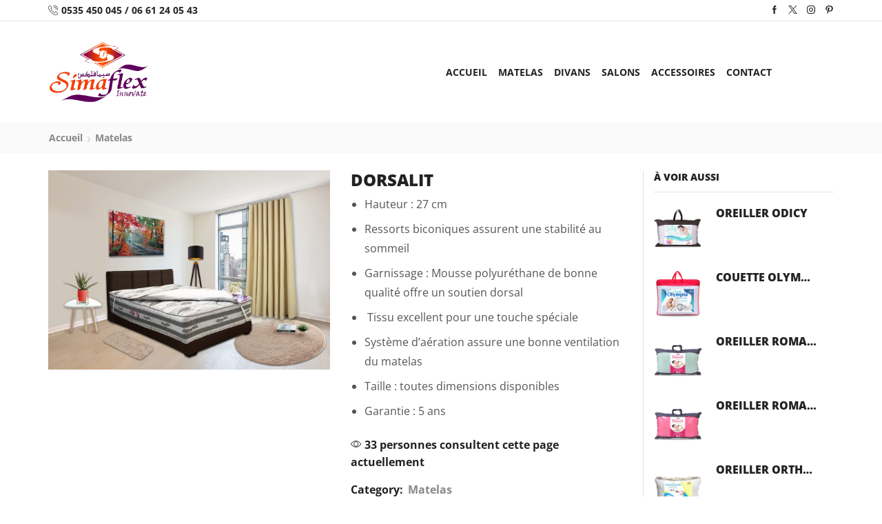

--- FILE ---
content_type: text/html; charset=UTF-8
request_url: https://simaflex.ma/product/dorsalit/
body_size: 26057
content:
<!DOCTYPE html>
<html lang="fr-FR" xmlns="http://www.w3.org/1999/xhtml" prefix="og: http://ogp.me/ns# fb: http://www.facebook.com/2008/fbml" >
<head>
	<meta charset="UTF-8" />
	<meta name="viewport" content="width=device-width, initial-scale=1.0, maximum-scale=1.0, user-scalable=0"/>
	<meta name='robots' content='index, follow, max-image-preview:large, max-snippet:-1, max-video-preview:-1' />

	<!-- This site is optimized with the Yoast SEO plugin v25.6 - https://yoast.com/wordpress/plugins/seo/ -->
	<title>Dorsalit - SIMAFLEX</title>
	<meta name="description" content="Offrez-vous des nuits paisibles et des moments de détente ultimes avec les Dorsalit de Simaflex . Disponibles au Maroc dès maintenant !" />
	<link rel="canonical" href="https://simaflex.ma/product/dorsalit/" />
	<meta property="og:locale" content="fr_FR" />
	<meta property="og:type" content="article" />
	<meta property="og:title" content="Dorsalit - SIMAFLEX" />
	<meta property="og:description" content="Offrez-vous des nuits paisibles et des moments de détente ultimes avec les Dorsalit de Simaflex . Disponibles au Maroc dès maintenant !" />
	<meta property="og:url" content="https://simaflex.ma/product/dorsalit/" />
	<meta property="og:site_name" content="SIMAFLEX" />
	<meta property="article:publisher" content="https://www.facebook.com/SimaflexOfficiel/" />
	<meta property="article:modified_time" content="2023-02-02T22:48:37+00:00" />
	<meta property="og:image" content="https://simaflex.ma/wp-content/uploads/2023/02/dorsalit-scaled.jpg" />
	<meta property="og:image:width" content="2560" />
	<meta property="og:image:height" content="1810" />
	<meta property="og:image:type" content="image/jpeg" />
	<meta name="twitter:card" content="summary_large_image" />
	<meta name="twitter:label1" content="Durée de lecture estimée" />
	<meta name="twitter:data1" content="1 minute" />
	<script type="application/ld+json" class="yoast-schema-graph">{"@context":"https://schema.org","@graph":[{"@type":"WebPage","@id":"https://simaflex.ma/product/dorsalit/","url":"https://simaflex.ma/product/dorsalit/","name":"Dorsalit - SIMAFLEX","isPartOf":{"@id":"https://simaflex.ma/#website"},"primaryImageOfPage":{"@id":"https://simaflex.ma/product/dorsalit/#primaryimage"},"image":{"@id":"https://simaflex.ma/product/dorsalit/#primaryimage"},"thumbnailUrl":"https://simaflex.ma/wp-content/uploads/2023/02/dorsalit-scaled.jpg","datePublished":"2023-02-02T22:47:33+00:00","dateModified":"2023-02-02T22:48:37+00:00","description":"Offrez-vous des nuits paisibles et des moments de détente ultimes avec les Dorsalit de Simaflex . Disponibles au Maroc dès maintenant !","breadcrumb":{"@id":"https://simaflex.ma/product/dorsalit/#breadcrumb"},"inLanguage":"fr-FR","potentialAction":[{"@type":"ReadAction","target":["https://simaflex.ma/product/dorsalit/"]}]},{"@type":"ImageObject","inLanguage":"fr-FR","@id":"https://simaflex.ma/product/dorsalit/#primaryimage","url":"https://simaflex.ma/wp-content/uploads/2023/02/dorsalit-scaled.jpg","contentUrl":"https://simaflex.ma/wp-content/uploads/2023/02/dorsalit-scaled.jpg","width":2560,"height":1810,"caption":"Dorsalit"},{"@type":"BreadcrumbList","@id":"https://simaflex.ma/product/dorsalit/#breadcrumb","itemListElement":[{"@type":"ListItem","position":1,"name":"Accueil","item":"https://simaflex.ma/"},{"@type":"ListItem","position":2,"name":"Shop","item":"https://simaflex.ma/shop-2/"},{"@type":"ListItem","position":3,"name":"Dorsalit"}]},{"@type":"WebSite","@id":"https://simaflex.ma/#website","url":"https://simaflex.ma/","name":"SIMAFLEX","description":"","publisher":{"@id":"https://simaflex.ma/#organization"},"potentialAction":[{"@type":"SearchAction","target":{"@type":"EntryPoint","urlTemplate":"https://simaflex.ma/?s={search_term_string}"},"query-input":{"@type":"PropertyValueSpecification","valueRequired":true,"valueName":"search_term_string"}}],"inLanguage":"fr-FR"},{"@type":"Organization","@id":"https://simaflex.ma/#organization","name":"Simaflex","url":"https://simaflex.ma/","logo":{"@type":"ImageObject","inLanguage":"fr-FR","@id":"https://simaflex.ma/#/schema/logo/image/","url":"https://simaflex.ma/wp-content/uploads/2023/01/cropped-LOGO_SIMAFLEX-removebg-preview-1.png","contentUrl":"https://simaflex.ma/wp-content/uploads/2023/01/cropped-LOGO_SIMAFLEX-removebg-preview-1.png","width":512,"height":512,"caption":"Simaflex"},"image":{"@id":"https://simaflex.ma/#/schema/logo/image/"},"sameAs":["https://www.facebook.com/SimaflexOfficiel/","https://www.instagram.com/media7ma/"]}]}</script>
	<!-- / Yoast SEO plugin. -->


<link rel='dns-prefetch' href='//www.googletagmanager.com' />
<link rel="alternate" type="application/rss+xml" title="SIMAFLEX &raquo; Flux" href="https://simaflex.ma/feed/" />
<link rel="alternate" type="application/rss+xml" title="SIMAFLEX &raquo; Flux des commentaires" href="https://simaflex.ma/comments/feed/" />
<style id='wp-img-auto-sizes-contain-inline-css' type='text/css'>
img:is([sizes=auto i],[sizes^="auto," i]){contain-intrinsic-size:3000px 1500px}
/*# sourceURL=wp-img-auto-sizes-contain-inline-css */
</style>
<style id='classic-theme-styles-inline-css' type='text/css'>
/*! This file is auto-generated */
.wp-block-button__link{color:#fff;background-color:#32373c;border-radius:9999px;box-shadow:none;text-decoration:none;padding:calc(.667em + 2px) calc(1.333em + 2px);font-size:1.125em}.wp-block-file__button{background:#32373c;color:#fff;text-decoration:none}
/*# sourceURL=/wp-includes/css/classic-themes.min.css */
</style>
<link rel='stylesheet' id='contact-form-7-css' href='https://simaflex.ma/wp-content/plugins/contact-form-7/includes/css/styles.css' type='text/css' media='all' />
<link rel='stylesheet' id='dashicons-css' href='https://simaflex.ma/wp-includes/css/dashicons.min.css' type='text/css' media='all' />
<style id='dashicons-inline-css' type='text/css'>
[data-font="Dashicons"]:before {font-family: 'Dashicons' !important;content: attr(data-icon) !important;speak: none !important;font-weight: normal !important;font-variant: normal !important;text-transform: none !important;line-height: 1 !important;font-style: normal !important;-webkit-font-smoothing: antialiased !important;-moz-osx-font-smoothing: grayscale !important;}
/*# sourceURL=dashicons-inline-css */
</style>
<link rel='stylesheet' id='everest-forms-general-css' href='https://simaflex.ma/wp-content/plugins/everest-forms/assets/css/everest-forms.css' type='text/css' media='all' />
<link rel='stylesheet' id='jquery-intl-tel-input-css' href='https://simaflex.ma/wp-content/plugins/everest-forms/assets/css/intlTelInput.css' type='text/css' media='all' />
<style id='woocommerce-inline-inline-css' type='text/css'>
.woocommerce form .form-row .required { visibility: visible; }
/*# sourceURL=woocommerce-inline-inline-css */
</style>
<link rel='stylesheet' id='ywctm-frontend-css' href='https://simaflex.ma/wp-content/plugins/yith-woocommerce-catalog-mode/assets/css/frontend.min.css' type='text/css' media='all' />
<style id='ywctm-frontend-inline-css' type='text/css'>
form.cart button.single_add_to_cart_button, .ppc-button-wrapper, .wc-ppcp-paylater-msg__container, form.cart .quantity, .widget.woocommerce.widget_shopping_cart{display: none !important}
/*# sourceURL=ywctm-frontend-inline-css */
</style>
<link rel='stylesheet' id='brands-styles-css' href='https://simaflex.ma/wp-content/plugins/woocommerce/assets/css/brands.css' type='text/css' media='all' />
<link rel='stylesheet' id='etheme-parent-style-css' href='https://simaflex.ma/wp-content/themes/SimaShop/xstore.min.css' type='text/css' media='all' />
<link rel='stylesheet' id='etheme-swatches-style-css' href='https://simaflex.ma/wp-content/themes/SimaShop/css/swatches.min.css' type='text/css' media='all' />
<link rel='stylesheet' id='newsletter-css' href='https://simaflex.ma/wp-content/plugins/newsletter/style.css' type='text/css' media='all' />
<link rel='stylesheet' id='etheme-elementor-style-css' href='https://simaflex.ma/wp-content/themes/SimaShop/css/elementor.min.css' type='text/css' media='all' />
<link rel='stylesheet' id='etheme-sidebar-css' href='https://simaflex.ma/wp-content/themes/SimaShop/css/modules/layout/sidebar.min.css' type='text/css' media='all' />
<link rel='stylesheet' id='etheme-breadcrumbs-css' href='https://simaflex.ma/wp-content/themes/SimaShop/css/modules/breadcrumbs.min.css' type='text/css' media='all' />
<link rel='stylesheet' id='etheme-back-top-css' href='https://simaflex.ma/wp-content/themes/SimaShop/css/modules/back-top.min.css' type='text/css' media='all' />
<link rel='stylesheet' id='etheme-woocommerce-css' href='https://simaflex.ma/wp-content/themes/SimaShop/css/modules/woocommerce/global.min.css' type='text/css' media='all' />
<link rel='stylesheet' id='etheme-woocommerce-archive-css' href='https://simaflex.ma/wp-content/themes/SimaShop/css/modules/woocommerce/archive.min.css' type='text/css' media='all' />
<link rel='stylesheet' id='etheme-catalog-mode-css' href='https://simaflex.ma/wp-content/themes/SimaShop/css/modules/woocommerce/catalog-mode.min.css' type='text/css' media='all' />
<link rel='stylesheet' id='etheme-single-product-css' href='https://simaflex.ma/wp-content/themes/SimaShop/css/modules/woocommerce/single-product/single-product.min.css' type='text/css' media='all' />
<link rel='stylesheet' id='etheme-single-product-elements-css' href='https://simaflex.ma/wp-content/themes/SimaShop/css/modules/woocommerce/single-product/single-product-elements.min.css' type='text/css' media='all' />
<link rel='stylesheet' id='etheme-star-rating-css' href='https://simaflex.ma/wp-content/themes/SimaShop/css/modules/star-rating.min.css' type='text/css' media='all' />
<link rel='stylesheet' id='etheme-comments-css' href='https://simaflex.ma/wp-content/themes/SimaShop/css/modules/comments.min.css' type='text/css' media='all' />
<link rel='stylesheet' id='etheme-single-post-meta-css' href='https://simaflex.ma/wp-content/themes/SimaShop/css/modules/blog/single-post/meta.min.css' type='text/css' media='all' />
<link rel='stylesheet' id='etheme-contact-forms-css' href='https://simaflex.ma/wp-content/themes/SimaShop/css/modules/contact-forms.min.css' type='text/css' media='all' />
<style id='xstore-icons-font-inline-css' type='text/css'>
@font-face {
				  font-family: 'xstore-icons';
				  src:
				    url('https://simaflex.ma/wp-content/themes/SimaShop/fonts/xstore-icons-light.ttf') format('truetype'),
				    url('https://simaflex.ma/wp-content/themes/SimaShop/fonts/xstore-icons-light.woff2') format('woff2'),
				    url('https://simaflex.ma/wp-content/themes/SimaShop/fonts/xstore-icons-light.woff') format('woff'),
				    url('https://simaflex.ma/wp-content/themes/SimaShop/fonts/xstore-icons-light.svg#xstore-icons') format('svg');
				  font-weight: normal;
				  font-style: normal;
				  font-display: swap;
				}
/*# sourceURL=xstore-icons-font-inline-css */
</style>
<link rel='stylesheet' id='etheme-header-contacts-css' href='https://simaflex.ma/wp-content/themes/SimaShop/css/modules/layout/header/parts/contacts.min.css' type='text/css' media='all' />
<link rel='stylesheet' id='etheme-header-menu-css' href='https://simaflex.ma/wp-content/themes/SimaShop/css/modules/layout/header/parts/menu.min.css' type='text/css' media='all' />
<link rel='stylesheet' id='xstore-kirki-styles-css' href='https://simaflex.ma/wp-content/uploads/xstore/kirki-styles.css' type='text/css' media='all' />
<script type="text/javascript" src="https://simaflex.ma/wp-includes/js/jquery/jquery.min.js" id="jquery-core-js"></script>
<script type="text/javascript" src="https://simaflex.ma/wp-includes/js/jquery/jquery-migrate.min.js" id="jquery-migrate-js"></script>
<script type="text/javascript" src="https://simaflex.ma/wp-content/plugins/woocommerce/assets/js/zoom/jquery.zoom.min.js" id="zoom-js" defer="defer" data-wp-strategy="defer"></script>
<script type="text/javascript" id="wc-single-product-js-extra">
/* <![CDATA[ */
var wc_single_product_params = {"i18n_required_rating_text":"Veuillez s\u00e9lectionner une note","i18n_rating_options":["1\u00a0\u00e9toile sur 5","2\u00a0\u00e9toiles sur 5","3\u00a0\u00e9toiles sur 5","4\u00a0\u00e9toiles sur 5","5\u00a0\u00e9toiles sur 5"],"i18n_product_gallery_trigger_text":"Voir la galerie d\u2019images en plein \u00e9cran","review_rating_required":"yes","flexslider":{"rtl":false,"animation":"slide","smoothHeight":true,"directionNav":false,"controlNav":"thumbnails","slideshow":false,"animationSpeed":500,"animationLoop":false,"allowOneSlide":false},"zoom_enabled":"1","zoom_options":[],"photoswipe_enabled":"","photoswipe_options":{"shareEl":false,"closeOnScroll":false,"history":false,"hideAnimationDuration":0,"showAnimationDuration":0},"flexslider_enabled":""};
//# sourceURL=wc-single-product-js-extra
/* ]]> */
</script>
<script type="text/javascript" src="https://simaflex.ma/wp-content/plugins/woocommerce/assets/js/frontend/single-product.min.js" id="wc-single-product-js" defer="defer" data-wp-strategy="defer"></script>
<script type="text/javascript" src="https://simaflex.ma/wp-content/plugins/woocommerce/assets/js/jquery-blockui/jquery.blockUI.min.js" id="jquery-blockui-js" defer="defer" data-wp-strategy="defer"></script>
<script type="text/javascript" src="https://simaflex.ma/wp-content/plugins/woocommerce/assets/js/js-cookie/js.cookie.min.js" id="js-cookie-js" data-wp-strategy="defer"></script>
<script type="text/javascript" id="woocommerce-js-extra">
/* <![CDATA[ */
var woocommerce_params = {"ajax_url":"/wp-admin/admin-ajax.php","wc_ajax_url":"/?wc-ajax=%%endpoint%%","i18n_password_show":"Afficher le mot de passe","i18n_password_hide":"Masquer le mot de passe"};
//# sourceURL=woocommerce-js-extra
/* ]]> */
</script>
<script type="text/javascript" src="https://simaflex.ma/wp-content/plugins/woocommerce/assets/js/frontend/woocommerce.min.js" id="woocommerce-js" defer="defer" data-wp-strategy="defer"></script>

<!-- Extrait de code de la balise Google (gtag.js) ajouté par Site Kit -->
<!-- Extrait Google Analytics ajouté par Site Kit -->
<script type="text/javascript" src="https://www.googletagmanager.com/gtag/js?id=GT-MR5D67V" id="google_gtagjs-js" async></script>
<script type="text/javascript" id="google_gtagjs-js-after">
/* <![CDATA[ */
window.dataLayer = window.dataLayer || [];function gtag(){dataLayer.push(arguments);}
gtag("set","linker",{"domains":["simaflex.ma"]});
gtag("js", new Date());
gtag("set", "developer_id.dZTNiMT", true);
gtag("config", "GT-MR5D67V");
//# sourceURL=google_gtagjs-js-after
/* ]]> */
</script>
<script type="text/javascript" id="et_flying_pages-js-extra">
/* <![CDATA[ */
var FPConfig = {"delay":"3600","ignoreKeywords":["wp-admin","logout","wp-login.php","add-to-cart=","customer-logout","remove_item=","apply_coupon=","remove_coupon=","undo_item=","update_cart=","proceed=","removed_item=","added-to-cart=","order_again="],"maxRPS":"3","hoverDelay":"50"};
//# sourceURL=et_flying_pages-js-extra
/* ]]> */
</script>
<script type="text/javascript" src="https://simaflex.ma/wp-content/themes/SimaShop/js/libs/flying-pages.min.js" id="et_flying_pages-js"></script>
<link rel="https://api.w.org/" href="https://simaflex.ma/wp-json/" /><link rel="alternate" title="JSON" type="application/json" href="https://simaflex.ma/wp-json/wp/v2/product/3075" /><link rel="EditURI" type="application/rsd+xml" title="RSD" href="https://simaflex.ma/xmlrpc.php?rsd" />
<meta name="generator" content="WordPress 6.9" />
<meta name="generator" content="Everest Forms 3.4.0" />
<meta name="generator" content="WooCommerce 10.0.5" />
<link rel='shortlink' href='https://simaflex.ma/?p=3075' />
<meta name="generator" content="Site Kit by Google 1.158.0" /><!--Code generated by SNIP (Structured Data Plugin) for WordPress. See rich-snippets.io for more information.Post ID is 7334.--><script data-snippet_id="0" type="application/ld+json">{"url":"https:\/\/simaflex.ma","name":"SIMAFLEX","logo":"https:\/\/simaflex.ma\/wp-content\/uploads\/2023\/01\/cropped-LOGO_SIMAFLEX-removebg-preview-1.png","@id":"#organization","@context":"http:\/\/schema.org","@type":"Organization"}</script><!--Code generated by SNIP (Structured Data Plugin) for WordPress. See rich-snippets.io for more information.Post ID is 7331.--><script data-snippet_id="0" type="application/ld+json">{"image":{"height":"1810","width":"2560","url":"https:\/\/simaflex.ma\/wp-content\/uploads\/2023\/02\/dorsalit-scaled.jpg","@context":"http:\/\/schema.org","@type":"ImageObject"},"name":"Dorsalit","offers":{"@context":"http:\/\/schema.org","@type":"Offer","availability":"http:\/\/schema.org\/InStock","priceCurrency":"MAD","price":"0.00","url":"https:\/\/simaflex.ma\/product\/dorsalit\/","priceValidUntil":"2027-01-30T21:56:09+00:00"},"description":"\r\n \tHauteur\u00a0: 27 cm\u00a0\r\n \tRessorts biconiques assurent une stabilit\u00e9 au sommeil\u00a0\r\n \tGarnissage\u00a0: Mousse polyur\u00e9thane de bonne qualit\u00e9 offre un soutien dorsal\u00a0\u00a0\r\n \t\u00a0Tissu\u00a0excellent pour une touche sp\u00e9ciale\u00a0\u00a0\r\n \tSyst\u00e8me d\u2019a\u00e9ration assure une bonne ventilation du matelas\u00a0\u00a0\r\n \tTaille\u00a0: toutes dimensions disponibles\u00a0\r\n \tGarantie\u00a0: 5 ans \r\n","@context":"http:\/\/schema.org","@type":"Product"}</script><!-- Google site verification - Google for WooCommerce -->
<meta name="google-site-verification" content="Kb_j_GlNGZ1k3kGZIMlFIjRwAFshl_tzAJoC0719plc" />
			<link rel="prefetch" as="font" href="https://simaflex.ma/wp-content/themes/SimaShop/fonts/xstore-icons-light.woff?v=9.3.16" type="font/woff">
					<link rel="prefetch" as="font" href="https://simaflex.ma/wp-content/themes/SimaShop/fonts/xstore-icons-light.woff2?v=9.3.16" type="font/woff2">
			<noscript><style>.woocommerce-product-gallery{ opacity: 1 !important; }</style></noscript>
	<meta name="generator" content="Elementor 3.31.2; features: additional_custom_breakpoints, e_element_cache; settings: css_print_method-external, google_font-enabled, font_display-swap">
			<style>
				.e-con.e-parent:nth-of-type(n+4):not(.e-lazyloaded):not(.e-no-lazyload),
				.e-con.e-parent:nth-of-type(n+4):not(.e-lazyloaded):not(.e-no-lazyload) * {
					background-image: none !important;
				}
				@media screen and (max-height: 1024px) {
					.e-con.e-parent:nth-of-type(n+3):not(.e-lazyloaded):not(.e-no-lazyload),
					.e-con.e-parent:nth-of-type(n+3):not(.e-lazyloaded):not(.e-no-lazyload) * {
						background-image: none !important;
					}
				}
				@media screen and (max-height: 640px) {
					.e-con.e-parent:nth-of-type(n+2):not(.e-lazyloaded):not(.e-no-lazyload),
					.e-con.e-parent:nth-of-type(n+2):not(.e-lazyloaded):not(.e-no-lazyload) * {
						background-image: none !important;
					}
				}
			</style>
			<!-- Google tag (gtag.js) -->
<script async src="https://www.googletagmanager.com/gtag/js?id=AW-380173252"></script>
<script>
  window.dataLayer = window.dataLayer || [];
  function gtag(){dataLayer.push(arguments);}
  gtag('js', new Date());

  gtag('config', 'AW-380173252');
</script>

<!-- Event snippet for Autre conversion page -->
<script>
  gtag('event', 'conversion', {'send_to': 'AW-380173252/Iv6rCLj5nIQbEMT3o7UB'});
</script>
<meta name="generator" content="Powered by Slider Revolution 6.6.8 - responsive, Mobile-Friendly Slider Plugin for WordPress with comfortable drag and drop interface." />
<link rel="icon" href="https://simaflex.ma/wp-content/uploads/2023/01/cropped-LOGO_SIMAFLEX-removebg-preview-1-32x32.png" sizes="32x32" />
<link rel="icon" href="https://simaflex.ma/wp-content/uploads/2023/01/cropped-LOGO_SIMAFLEX-removebg-preview-1-192x192.png" sizes="192x192" />
<link rel="apple-touch-icon" href="https://simaflex.ma/wp-content/uploads/2023/01/cropped-LOGO_SIMAFLEX-removebg-preview-1-180x180.png" />
<meta name="msapplication-TileImage" content="https://simaflex.ma/wp-content/uploads/2023/01/cropped-LOGO_SIMAFLEX-removebg-preview-1-270x270.png" />
<script>function setREVStartSize(e){
			//window.requestAnimationFrame(function() {
				window.RSIW = window.RSIW===undefined ? window.innerWidth : window.RSIW;
				window.RSIH = window.RSIH===undefined ? window.innerHeight : window.RSIH;
				try {
					var pw = document.getElementById(e.c).parentNode.offsetWidth,
						newh;
					pw = pw===0 || isNaN(pw) || (e.l=="fullwidth" || e.layout=="fullwidth") ? window.RSIW : pw;
					e.tabw = e.tabw===undefined ? 0 : parseInt(e.tabw);
					e.thumbw = e.thumbw===undefined ? 0 : parseInt(e.thumbw);
					e.tabh = e.tabh===undefined ? 0 : parseInt(e.tabh);
					e.thumbh = e.thumbh===undefined ? 0 : parseInt(e.thumbh);
					e.tabhide = e.tabhide===undefined ? 0 : parseInt(e.tabhide);
					e.thumbhide = e.thumbhide===undefined ? 0 : parseInt(e.thumbhide);
					e.mh = e.mh===undefined || e.mh=="" || e.mh==="auto" ? 0 : parseInt(e.mh,0);
					if(e.layout==="fullscreen" || e.l==="fullscreen")
						newh = Math.max(e.mh,window.RSIH);
					else{
						e.gw = Array.isArray(e.gw) ? e.gw : [e.gw];
						for (var i in e.rl) if (e.gw[i]===undefined || e.gw[i]===0) e.gw[i] = e.gw[i-1];
						e.gh = e.el===undefined || e.el==="" || (Array.isArray(e.el) && e.el.length==0)? e.gh : e.el;
						e.gh = Array.isArray(e.gh) ? e.gh : [e.gh];
						for (var i in e.rl) if (e.gh[i]===undefined || e.gh[i]===0) e.gh[i] = e.gh[i-1];
											
						var nl = new Array(e.rl.length),
							ix = 0,
							sl;
						e.tabw = e.tabhide>=pw ? 0 : e.tabw;
						e.thumbw = e.thumbhide>=pw ? 0 : e.thumbw;
						e.tabh = e.tabhide>=pw ? 0 : e.tabh;
						e.thumbh = e.thumbhide>=pw ? 0 : e.thumbh;
						for (var i in e.rl) nl[i] = e.rl[i]<window.RSIW ? 0 : e.rl[i];
						sl = nl[0];
						for (var i in nl) if (sl>nl[i] && nl[i]>0) { sl = nl[i]; ix=i;}
						var m = pw>(e.gw[ix]+e.tabw+e.thumbw) ? 1 : (pw-(e.tabw+e.thumbw)) / (e.gw[ix]);
						newh =  (e.gh[ix] * m) + (e.tabh + e.thumbh);
					}
					var el = document.getElementById(e.c);
					if (el!==null && el) el.style.height = newh+"px";
					el = document.getElementById(e.c+"_wrapper");
					if (el!==null && el) {
						el.style.height = newh+"px";
						el.style.display = "block";
					}
				} catch(e){
					console.log("Failure at Presize of Slider:" + e)
				}
			//});
		  };</script>
		<style type="text/css" id="wp-custom-css">
			.et-mobile-panel-wrapper {
    display: none;
}		</style>
		<style id="kirki-inline-styles"></style><style type="text/css" class="et_custom-css">@font-face{font-family:"Lato-Regular";src:url(https://simaflex.ma/wp-content/uploads/custom-fonts/2023/02/Lato-Regular.ttf) format("truetype");font-display:swap}.page-heading{margin-bottom:25px}article.blog-post.blog-align-center .read-more,article.post-grid.blog-align-center .read-more{background:#222}.prefooter .et-mailchimp input[type="email"]{background:transparent}.page-heading,.breadcrumb-trail{margin-bottom:25px}.breadcrumb-trail .page-heading{background-color:transparent}@media only screen and (max-width:1230px){.swiper-custom-left,.middle-inside .swiper-entry .swiper-button-prev,.middle-inside.swiper-entry .swiper-button-prev{left:-15px}.swiper-custom-right,.middle-inside .swiper-entry .swiper-button-next,.middle-inside.swiper-entry .swiper-button-next{right:-15px}.middle-inbox .swiper-entry .swiper-button-prev,.middle-inbox.swiper-entry .swiper-button-prev{left:8px}.middle-inbox .swiper-entry .swiper-button-next,.middle-inbox.swiper-entry .swiper-button-next{right:8px}.swiper-entry:hover .swiper-custom-left,.middle-inside .swiper-entry:hover .swiper-button-prev,.middle-inside.swiper-entry:hover .swiper-button-prev{left:-5px}.swiper-entry:hover .swiper-custom-right,.middle-inside .swiper-entry:hover .swiper-button-next,.middle-inside.swiper-entry:hover .swiper-button-next{right:-5px}.middle-inbox .swiper-entry:hover .swiper-button-prev,.middle-inbox.swiper-entry:hover .swiper-button-prev{left:5px}.middle-inbox .swiper-entry:hover .swiper-button-next,.middle-inbox.swiper-entry:hover .swiper-button-next{right:5px}}.header-main-menu2.et_element-top-level .menu{margin-right:-10px;margin-left:-10px}.swiper-container{width:auto}.content-product .product-content-image img,.category-grid img,.categoriesCarousel .category-grid img{width:100%}.etheme-elementor-slider:not(.swiper-container-initialized,.swiper-initialized) .swiper-slide{max-width:calc(100% / var(--slides-per-view,4))}.etheme-elementor-slider[data-animation]:not(.swiper-container-initialized,.swiper-initialized,[data-animation=slide],[data-animation=coverflow]) .swiper-slide{max-width:100%}body:not([data-elementor-device-mode]) .etheme-elementor-off-canvas__container{transition:none;opacity:0;visibility:hidden;position:fixed}</style>
		<!-- Global site tag (gtag.js) - Google Ads: AW-11301683659 - Google for WooCommerce -->
		<script async src="https://www.googletagmanager.com/gtag/js?id=AW-11301683659"></script>
		<script>
			window.dataLayer = window.dataLayer || [];
			function gtag() { dataLayer.push(arguments); }
			gtag( 'consent', 'default', {
				analytics_storage: 'denied',
				ad_storage: 'denied',
				ad_user_data: 'denied',
				ad_personalization: 'denied',
				region: ['AT', 'BE', 'BG', 'HR', 'CY', 'CZ', 'DK', 'EE', 'FI', 'FR', 'DE', 'GR', 'HU', 'IS', 'IE', 'IT', 'LV', 'LI', 'LT', 'LU', 'MT', 'NL', 'NO', 'PL', 'PT', 'RO', 'SK', 'SI', 'ES', 'SE', 'GB', 'CH'],
				wait_for_update: 500,
			} );
			gtag('js', new Date());
			gtag('set', 'developer_id.dOGY3NW', true);
			gtag("config", "AW-11301683659", { "groups": "GLA", "send_page_view": false });		</script>

		<link rel='stylesheet' id='wc-blocks-style-css' href='https://simaflex.ma/wp-content/plugins/woocommerce/assets/client/blocks/wc-blocks.css' type='text/css' media='all' />
<style id='global-styles-inline-css' type='text/css'>
:root{--wp--preset--aspect-ratio--square: 1;--wp--preset--aspect-ratio--4-3: 4/3;--wp--preset--aspect-ratio--3-4: 3/4;--wp--preset--aspect-ratio--3-2: 3/2;--wp--preset--aspect-ratio--2-3: 2/3;--wp--preset--aspect-ratio--16-9: 16/9;--wp--preset--aspect-ratio--9-16: 9/16;--wp--preset--color--black: #000000;--wp--preset--color--cyan-bluish-gray: #abb8c3;--wp--preset--color--white: #ffffff;--wp--preset--color--pale-pink: #f78da7;--wp--preset--color--vivid-red: #cf2e2e;--wp--preset--color--luminous-vivid-orange: #ff6900;--wp--preset--color--luminous-vivid-amber: #fcb900;--wp--preset--color--light-green-cyan: #7bdcb5;--wp--preset--color--vivid-green-cyan: #00d084;--wp--preset--color--pale-cyan-blue: #8ed1fc;--wp--preset--color--vivid-cyan-blue: #0693e3;--wp--preset--color--vivid-purple: #9b51e0;--wp--preset--gradient--vivid-cyan-blue-to-vivid-purple: linear-gradient(135deg,rgb(6,147,227) 0%,rgb(155,81,224) 100%);--wp--preset--gradient--light-green-cyan-to-vivid-green-cyan: linear-gradient(135deg,rgb(122,220,180) 0%,rgb(0,208,130) 100%);--wp--preset--gradient--luminous-vivid-amber-to-luminous-vivid-orange: linear-gradient(135deg,rgb(252,185,0) 0%,rgb(255,105,0) 100%);--wp--preset--gradient--luminous-vivid-orange-to-vivid-red: linear-gradient(135deg,rgb(255,105,0) 0%,rgb(207,46,46) 100%);--wp--preset--gradient--very-light-gray-to-cyan-bluish-gray: linear-gradient(135deg,rgb(238,238,238) 0%,rgb(169,184,195) 100%);--wp--preset--gradient--cool-to-warm-spectrum: linear-gradient(135deg,rgb(74,234,220) 0%,rgb(151,120,209) 20%,rgb(207,42,186) 40%,rgb(238,44,130) 60%,rgb(251,105,98) 80%,rgb(254,248,76) 100%);--wp--preset--gradient--blush-light-purple: linear-gradient(135deg,rgb(255,206,236) 0%,rgb(152,150,240) 100%);--wp--preset--gradient--blush-bordeaux: linear-gradient(135deg,rgb(254,205,165) 0%,rgb(254,45,45) 50%,rgb(107,0,62) 100%);--wp--preset--gradient--luminous-dusk: linear-gradient(135deg,rgb(255,203,112) 0%,rgb(199,81,192) 50%,rgb(65,88,208) 100%);--wp--preset--gradient--pale-ocean: linear-gradient(135deg,rgb(255,245,203) 0%,rgb(182,227,212) 50%,rgb(51,167,181) 100%);--wp--preset--gradient--electric-grass: linear-gradient(135deg,rgb(202,248,128) 0%,rgb(113,206,126) 100%);--wp--preset--gradient--midnight: linear-gradient(135deg,rgb(2,3,129) 0%,rgb(40,116,252) 100%);--wp--preset--font-size--small: 13px;--wp--preset--font-size--medium: 20px;--wp--preset--font-size--large: 36px;--wp--preset--font-size--x-large: 42px;--wp--preset--spacing--20: 0.44rem;--wp--preset--spacing--30: 0.67rem;--wp--preset--spacing--40: 1rem;--wp--preset--spacing--50: 1.5rem;--wp--preset--spacing--60: 2.25rem;--wp--preset--spacing--70: 3.38rem;--wp--preset--spacing--80: 5.06rem;--wp--preset--shadow--natural: 6px 6px 9px rgba(0, 0, 0, 0.2);--wp--preset--shadow--deep: 12px 12px 50px rgba(0, 0, 0, 0.4);--wp--preset--shadow--sharp: 6px 6px 0px rgba(0, 0, 0, 0.2);--wp--preset--shadow--outlined: 6px 6px 0px -3px rgb(255, 255, 255), 6px 6px rgb(0, 0, 0);--wp--preset--shadow--crisp: 6px 6px 0px rgb(0, 0, 0);}:where(.is-layout-flex){gap: 0.5em;}:where(.is-layout-grid){gap: 0.5em;}body .is-layout-flex{display: flex;}.is-layout-flex{flex-wrap: wrap;align-items: center;}.is-layout-flex > :is(*, div){margin: 0;}body .is-layout-grid{display: grid;}.is-layout-grid > :is(*, div){margin: 0;}:where(.wp-block-columns.is-layout-flex){gap: 2em;}:where(.wp-block-columns.is-layout-grid){gap: 2em;}:where(.wp-block-post-template.is-layout-flex){gap: 1.25em;}:where(.wp-block-post-template.is-layout-grid){gap: 1.25em;}.has-black-color{color: var(--wp--preset--color--black) !important;}.has-cyan-bluish-gray-color{color: var(--wp--preset--color--cyan-bluish-gray) !important;}.has-white-color{color: var(--wp--preset--color--white) !important;}.has-pale-pink-color{color: var(--wp--preset--color--pale-pink) !important;}.has-vivid-red-color{color: var(--wp--preset--color--vivid-red) !important;}.has-luminous-vivid-orange-color{color: var(--wp--preset--color--luminous-vivid-orange) !important;}.has-luminous-vivid-amber-color{color: var(--wp--preset--color--luminous-vivid-amber) !important;}.has-light-green-cyan-color{color: var(--wp--preset--color--light-green-cyan) !important;}.has-vivid-green-cyan-color{color: var(--wp--preset--color--vivid-green-cyan) !important;}.has-pale-cyan-blue-color{color: var(--wp--preset--color--pale-cyan-blue) !important;}.has-vivid-cyan-blue-color{color: var(--wp--preset--color--vivid-cyan-blue) !important;}.has-vivid-purple-color{color: var(--wp--preset--color--vivid-purple) !important;}.has-black-background-color{background-color: var(--wp--preset--color--black) !important;}.has-cyan-bluish-gray-background-color{background-color: var(--wp--preset--color--cyan-bluish-gray) !important;}.has-white-background-color{background-color: var(--wp--preset--color--white) !important;}.has-pale-pink-background-color{background-color: var(--wp--preset--color--pale-pink) !important;}.has-vivid-red-background-color{background-color: var(--wp--preset--color--vivid-red) !important;}.has-luminous-vivid-orange-background-color{background-color: var(--wp--preset--color--luminous-vivid-orange) !important;}.has-luminous-vivid-amber-background-color{background-color: var(--wp--preset--color--luminous-vivid-amber) !important;}.has-light-green-cyan-background-color{background-color: var(--wp--preset--color--light-green-cyan) !important;}.has-vivid-green-cyan-background-color{background-color: var(--wp--preset--color--vivid-green-cyan) !important;}.has-pale-cyan-blue-background-color{background-color: var(--wp--preset--color--pale-cyan-blue) !important;}.has-vivid-cyan-blue-background-color{background-color: var(--wp--preset--color--vivid-cyan-blue) !important;}.has-vivid-purple-background-color{background-color: var(--wp--preset--color--vivid-purple) !important;}.has-black-border-color{border-color: var(--wp--preset--color--black) !important;}.has-cyan-bluish-gray-border-color{border-color: var(--wp--preset--color--cyan-bluish-gray) !important;}.has-white-border-color{border-color: var(--wp--preset--color--white) !important;}.has-pale-pink-border-color{border-color: var(--wp--preset--color--pale-pink) !important;}.has-vivid-red-border-color{border-color: var(--wp--preset--color--vivid-red) !important;}.has-luminous-vivid-orange-border-color{border-color: var(--wp--preset--color--luminous-vivid-orange) !important;}.has-luminous-vivid-amber-border-color{border-color: var(--wp--preset--color--luminous-vivid-amber) !important;}.has-light-green-cyan-border-color{border-color: var(--wp--preset--color--light-green-cyan) !important;}.has-vivid-green-cyan-border-color{border-color: var(--wp--preset--color--vivid-green-cyan) !important;}.has-pale-cyan-blue-border-color{border-color: var(--wp--preset--color--pale-cyan-blue) !important;}.has-vivid-cyan-blue-border-color{border-color: var(--wp--preset--color--vivid-cyan-blue) !important;}.has-vivid-purple-border-color{border-color: var(--wp--preset--color--vivid-purple) !important;}.has-vivid-cyan-blue-to-vivid-purple-gradient-background{background: var(--wp--preset--gradient--vivid-cyan-blue-to-vivid-purple) !important;}.has-light-green-cyan-to-vivid-green-cyan-gradient-background{background: var(--wp--preset--gradient--light-green-cyan-to-vivid-green-cyan) !important;}.has-luminous-vivid-amber-to-luminous-vivid-orange-gradient-background{background: var(--wp--preset--gradient--luminous-vivid-amber-to-luminous-vivid-orange) !important;}.has-luminous-vivid-orange-to-vivid-red-gradient-background{background: var(--wp--preset--gradient--luminous-vivid-orange-to-vivid-red) !important;}.has-very-light-gray-to-cyan-bluish-gray-gradient-background{background: var(--wp--preset--gradient--very-light-gray-to-cyan-bluish-gray) !important;}.has-cool-to-warm-spectrum-gradient-background{background: var(--wp--preset--gradient--cool-to-warm-spectrum) !important;}.has-blush-light-purple-gradient-background{background: var(--wp--preset--gradient--blush-light-purple) !important;}.has-blush-bordeaux-gradient-background{background: var(--wp--preset--gradient--blush-bordeaux) !important;}.has-luminous-dusk-gradient-background{background: var(--wp--preset--gradient--luminous-dusk) !important;}.has-pale-ocean-gradient-background{background: var(--wp--preset--gradient--pale-ocean) !important;}.has-electric-grass-gradient-background{background: var(--wp--preset--gradient--electric-grass) !important;}.has-midnight-gradient-background{background: var(--wp--preset--gradient--midnight) !important;}.has-small-font-size{font-size: var(--wp--preset--font-size--small) !important;}.has-medium-font-size{font-size: var(--wp--preset--font-size--medium) !important;}.has-large-font-size{font-size: var(--wp--preset--font-size--large) !important;}.has-x-large-font-size{font-size: var(--wp--preset--font-size--x-large) !important;}
/*# sourceURL=global-styles-inline-css */
</style>
<link rel='stylesheet' id='etheme-cart-widget-css' href='https://simaflex.ma/wp-content/themes/SimaShop/css/modules/woocommerce/cart-widget.min.css' type='text/css' media='all' />
<link rel='stylesheet' id='etheme-tabs-css' href='https://simaflex.ma/wp-content/themes/SimaShop/css/modules/tabs.min.css' type='text/css' media='all' />
<link rel='stylesheet' id='etheme-navigation-css' href='https://simaflex.ma/wp-content/themes/SimaShop/css/modules/navigation.min.css' type='text/css' media='all' />
<link rel='stylesheet' id='etheme-product-view-default-css' href='https://simaflex.ma/wp-content/themes/SimaShop/css/modules/woocommerce/product-hovers/product-view-default.min.css' type='text/css' media='all' />
<link rel='stylesheet' id='elementor-frontend-css' href='https://simaflex.ma/wp-content/plugins/elementor/assets/css/frontend.min.css' type='text/css' media='all' />
<link rel='stylesheet' id='elementor-post-6691-css' href='https://simaflex.ma/wp-content/uploads/elementor/css/post-6691.css' type='text/css' media='all' />
<link rel='stylesheet' id='etheme-photoswipe-css' href='https://simaflex.ma/wp-content/themes/SimaShop/css/modules/photoswipe.min.css' type='text/css' media='all' />
<style id='xstore-inline-css-inline-css' type='text/css'>
.et_b_header-contacts.et_element-top-level .contact:not(:last-child) + .et_b_header-contact-sep:before {
                            content: "\2502";}
.swiper-container.slider-4027:not(.initialized) .swiper-slide {width: 50% !important;}@media only screen and (min-width: 640px) { .swiper-container.slider-4027:not(.initialized) .swiper-slide {width: 33.333333333333% !important;}}@media only screen and (min-width: 1024px) { .swiper-container.slider-4027:not(.initialized) .swiper-slide {width: 25% !important;}}@media only screen and (min-width: 1370px) { .swiper-container.slider-4027:not(.initialized) .swiper-slide {width: 25% !important;}}
.follow-162 a i{color:#FFFFFF!important}
/*# sourceURL=xstore-inline-css-inline-css */
</style>
<style id='xstore-inline-tablet-css-inline-css' type='text/css'>
@media only screen and (max-width: 992px) {
}
/*# sourceURL=xstore-inline-tablet-css-inline-css */
</style>
<style id='xstore-inline-mobile-css-inline-css' type='text/css'>
@media only screen and (max-width: 767px) {
}
/*# sourceURL=xstore-inline-mobile-css-inline-css */
</style>
<link rel='stylesheet' id='elementor-icons-css' href='https://simaflex.ma/wp-content/plugins/elementor/assets/lib/eicons/css/elementor-icons.min.css' type='text/css' media='all' />
<link rel='stylesheet' id='elementor-post-3131-css' href='https://simaflex.ma/wp-content/uploads/elementor/css/post-3131.css' type='text/css' media='all' />
<link rel='stylesheet' id='elementor-gf-local-opensans-css' href='https://simaflex.ma/wp-content/uploads/elementor/google-fonts/css/opensans.css' type='text/css' media='all' />
<link rel='stylesheet' id='elementor-gf-local-lato-css' href='https://simaflex.ma/wp-content/uploads/elementor/google-fonts/css/lato.css' type='text/css' media='all' />
<link rel='stylesheet' id='elementor-gf-local-roboto-css' href='https://simaflex.ma/wp-content/uploads/elementor/google-fonts/css/roboto.css' type='text/css' media='all' />
<link rel='stylesheet' id='elementor-gf-local-robotoslab-css' href='https://simaflex.ma/wp-content/uploads/elementor/google-fonts/css/robotoslab.css' type='text/css' media='all' />
<link rel='stylesheet' id='rs-plugin-settings-css' href='https://simaflex.ma/wp-content/plugins/revslider/public/assets/css/rs6.css?ver=6.6.8' type='text/css' media='all' />
<style id='rs-plugin-settings-inline-css' type='text/css'>
#rs-demo-id {}
/*# sourceURL=rs-plugin-settings-inline-css */
</style>
</head>
<body class="wp-singular product-template-default single single-product postid-3075 wp-theme-SimaShop theme-SimaShop everest-forms-no-js woocommerce woocommerce-page woocommerce-no-js et_cart-type-2 et_b_dt_header-not-overlap et_b_mob_header-not-overlap breadcrumbs-type-left2 wide et-preloader-off et-catalog-on  sticky-message-off global-product-name-on et-enable-swatch elementor-default elementor-kit-3131" data-mode="light">
<script type="text/javascript">
/* <![CDATA[ */
gtag("event", "page_view", {send_to: "GLA"});
/* ]]> */
</script>


<div style="z-index: -2011; opacity: 0; visibility: hidden; height: 0px; position: absolute; left: -2011px; overflow: hidden;"><a href="https://xstore.8theme.com">XStore theme</a>
<a href="https://www.8theme.com/woocommerce-themes/">eCommerce WordPress Themes</a>
<a href="https://xstore.8theme.com">xstore official website</a>
<a href="https://www.8theme.com/woocommerce-themes/">WooCommerce templates for modern stores</a>
<a href="https://www.8theme.com/woocommerce-themes/">Find additional templates</a>
<a href="https://www.8theme.com/woocommerce-themes/">Find your perfect theme</a>
<a href="https://www.8theme.com/woocommerce-themes/">Official website</a>
<a href="https://xstore.8theme.com">XStore by 8theme</a>
<a href="https://www.8theme.com/forums/">wordpress support forum</a>
<a href="https://www.8theme.com/woocommerce-themes/">8theme.com - WooCommerce WordPress themes</a>
<a href="https://www.8theme.com/woocommerce-themes/">Click here to see more</a>
<a href="https://xstore.8theme.com">XStore theme by 8theme.com</a>
<a href="https://www.8theme.com/woocommerce-themes/">best wordpress themes</a>
<a href="https://www.8theme.com/woocommerce-themes/">Learn more</a>
<a href="https://www.8theme.com/woocommerce-themes/">WordPress WooCommerce Themes</a>
<a href="https://www.8theme.com/woocommerce-themes/">Explore our best WordPress themes here</a>
<a href="https://www.8theme.com/woocommerce-themes/">Discover WooCommerce templates for your online store</a>
<a href="https://www.8theme.com/woocommerce-themes/">Find the perfect WordPress theme for your business</a>
<a href="https://www.8theme.com/woocommerce-themes/">Browse our collection of premium WooCommerce themes</a>
<a href="https://www.8theme.com/woocommerce-themes/">See our top-rated WordPress eCommerce themes</a>
<a href="https://www.8theme.com/woocommerce-themes/">Premium WordPress Themes</a>
<a href="https://xstore.8theme.com">Try XStore Demo</a>
<a href="https://www.8theme.com/woocommerce-themes/">WooCommerce Themes</a>
<a href="https://www.8theme.com/blog/">Read more on our blog</a>
<a href="https://www.8theme.com/woocommerce-themes/">WordPress Themes</a>
<a href="https://www.8theme.com/forums/">8theme WordPress forum</a>
<a href="https://www.8theme.com/woocommerce-themes/">Visit website</a>
<a href="https://www.8theme.com/woocommerce-themes/">WordPress Themes by 8theme</a>
<a href="https://www.8theme.com/documentation/xstore/">Check XStore Docs</a>
<a href="https://www.8theme.com/forums/">wordpress support forum</a>
<a href="https://www.8theme.com/woocommerce-themes/">See our recommended WordPress themes</a>
<a href="https://www.8theme.com/woocommerce-themes/">Best WooCommerce Themes</a>
<a href="https://xstore.8theme.com">XStore</a>
<a href="https://www.8theme.com/woocommerce-themes/">WordPress Themes</a>
<a href="https://www.8theme.com/documentation/xstore/">XStore Documentation</a>
<a href="https://www.8theme.com/woocommerce-themes/">eCommerce WordPress Themes</a></div>
<div class="template-container">

		<div class="template-content">
		<div class="page-wrapper">
			<header id="header" class="site-header sticky"  data-type="smart"><div class="header-wrapper">
<div class="header-top-wrapper ">
	<div class="header-top" data-title="Header top">
		<div class="et-row-container et-container">
			<div class="et-wrap-columns flex align-items-center">		
				
		
        <div class="et_column et_col-xs-5 et_col-xs-offset-0 pos-static">
			

<style>                .connect-block-element-TZvK9 {
                    --connect-block-space: 10px;
                    margin: 0 -10px;
                }
                .et_element.connect-block-element-TZvK9 > div,
                .et_element.connect-block-element-TZvK9 > form.cart,
                .et_element.connect-block-element-TZvK9 > .price {
                    margin: 0 10px;
                }
                                    .et_element.connect-block-element-TZvK9 > .et_b_header-widget > div, 
                    .et_element.connect-block-element-TZvK9 > .et_b_header-widget > ul {
                        margin-left: 10px;
                        margin-right: 10px;
                    }
                    .et_element.connect-block-element-TZvK9 .widget_nav_menu .menu > li > a {
                        margin: 0 10px                    }
/*                    .et_element.connect-block-element-TZvK9 .widget_nav_menu .menu .menu-item-has-children > a:after {
                        right: 10px;
                    }*/
                </style><div class="et_element et_connect-block flex flex-row connect-block-element-TZvK9 align-items-center justify-content-start">

<div class="et_element et_b_header-contacts  et_element-top-level  justify-content-start  flex-inline text-nowrap" >
	        <div class="contact contact-Phone icon-left  flex-inline  justify-content-start"
             data-tooltip="Phone"         >
			
			            <span class="flex-inline justify-content-center flex-nowrap">
						<span class="contact-icon flex-inline justify-content-center align-items-center">
							<svg xmlns="http://www.w3.org/2000/svg" width="1em" height="1em" viewBox="0 0 24 24"><path d="M22.080 16.488c-3.504-2.808-4.776-1.44-6.144 0l-0.24 0.24c-0.24 0.216-0.936 0-1.752-0.528-0.912-0.6-2.040-1.584-3.288-2.832-4.128-4.152-3.384-5.016-3.336-5.040l0.24-0.24c1.416-1.392 2.736-2.688-0.072-6.144-0.936-1.152-1.872-1.728-2.832-1.776-1.368-0.096-2.496 1.080-3.336 1.968-0.12 0.144-0.264 0.288-0.408 0.432-1.032 1.008-1.056 3.192-0.048 5.832 1.056 2.832 3.192 5.952 6 8.736 2.76 2.76 5.856 4.896 8.736 6 1.32 0.504 2.496 0.744 3.504 0.744 1.032 0 1.848-0.264 2.328-0.744 0.144-0.12 0.312-0.264 0.456-0.432 0.912-0.864 2.040-1.944 1.992-3.36-0.024-0.96-0.624-1.896-1.8-2.856zM6.744 7.224l-0.24 0.24c-1.128 1.152-0.096 3.216 3.384 6.672 1.344 1.344 2.496 2.328 3.48 2.976 1.44 0.936 2.52 1.056 3.192 0.36l0.264-0.264c1.296-1.296 1.944-1.944 4.584 0.168 0.888 0.72 1.344 1.368 1.368 1.968 0.024 0.912-0.936 1.8-1.632 2.448-0.192 0.144-0.336 0.312-0.48 0.456-0.672 0.648-2.544 0.552-4.656-0.24-2.64-0.984-5.616-3-8.328-5.712-2.688-2.592-4.704-5.544-5.76-8.28-0.768-2.136-0.864-4.008-0.216-4.632 0.072-0.072 0.144-0.168 0.216-0.24s0.144-0.144 0.216-0.24c0.744-0.816 1.56-1.632 2.4-1.632h0.072c0.624 0.024 1.272 0.48 1.968 1.344 2.136 2.664 1.44 3.36 0.168 4.608zM19.008 10.104c0.096 0.048 0.168 0.048 0.24 0.048 0.24 0 0.432-0.144 0.528-0.36 0.648-1.584 0.264-3.408-0.96-4.632-1.248-1.248-3.168-1.608-4.8-0.888-0.144 0.048-0.264 0.168-0.312 0.312s-0.048 0.312 0 0.432c0.048 0.144 0.168 0.264 0.312 0.312s0.312 0.048 0.456-0.024c1.176-0.528 2.592-0.288 3.504 0.624 0.888 0.888 1.152 2.232 0.696 3.384-0.072 0.336 0.072 0.696 0.336 0.792zM12.504 1.896c0.144 0.048 0.312 0.048 0.456-0.024 2.592-1.176 5.712-0.6 7.752 1.416 1.968 1.968 2.568 4.896 1.512 7.488-0.12 0.288 0.048 0.648 0.312 0.744 0.096 0.048 0.168 0.048 0.24 0.048 0.24 0 0.456-0.144 0.504-0.336 1.224-3.024 0.552-6.456-1.752-8.76-2.376-2.376-6-3.024-9.024-1.656-0.144 0.048-0.264 0.168-0.312 0.312s-0.048 0.312 0 0.432c0.048 0.168 0.168 0.264 0.312 0.336z"></path></svg>						</span>
												<span class="contact-info ">
							0535 450 045 / 06 61 24 05 43						</span>
					</span>
        </div>
				</div>

</div>        </div>
			
				
		
        <div class="et_column et_col-xs-7 et_col-xs-offset-0 pos-static">
			

<style>                .connect-block-element-7yiwH {
                    --connect-block-space: 10px;
                    margin: 0 -10px;
                }
                .et_element.connect-block-element-7yiwH > div,
                .et_element.connect-block-element-7yiwH > form.cart,
                .et_element.connect-block-element-7yiwH > .price {
                    margin: 0 10px;
                }
                                    .et_element.connect-block-element-7yiwH > .et_b_header-widget > div, 
                    .et_element.connect-block-element-7yiwH > .et_b_header-widget > ul {
                        margin-left: 10px;
                        margin-right: 10px;
                    }
                    .et_element.connect-block-element-7yiwH .widget_nav_menu .menu > li > a {
                        margin: 0 10px                    }
/*                    .et_element.connect-block-element-7yiwH .widget_nav_menu .menu .menu-item-has-children > a:after {
                        right: 10px;
                    }*/
                </style><div class="et_element et_connect-block flex flex-row connect-block-element-7yiwH align-items-center justify-content-end">

<div class="et_element et_b_header-socials et-socials flex flex-nowrap align-items-center  justify-content-end mob-justify-content-center et_element-top-level flex-row" >
	        <a href="#"  rel="nofollow"           data-tooltip="Facebook" title="Facebook">
            <span class="screen-reader-text hidden">Facebook</span>
			<svg xmlns="http://www.w3.org/2000/svg" width="1em" height="1em" viewBox="0 0 24 24"><path d="M13.488 8.256v-3c0-0.84 0.672-1.488 1.488-1.488h1.488v-3.768h-2.976c-2.472 0-4.488 2.016-4.488 4.512v3.744h-3v3.744h3v12h4.512v-12h3l1.488-3.744h-4.512z"></path></svg>        </a>
	        <a href="#"  rel="nofollow"           data-tooltip="Twitter" title="Twitter">
            <span class="screen-reader-text hidden">Twitter</span>
			<svg xmlns="http://www.w3.org/2000/svg" width="1em" height="1em" viewBox="0 0 32 32"><path d="M0.365 32h2.747l10.687-12.444 8.549 12.444h9.305l-12.71-18.447 11.675-13.543h-2.712l-10.152 11.795-8.11-11.805h-9.296l12.252 17.788-12.235 14.212zM4.071 2.067h4.295l19.566 27.995h-4.295l-19.566-27.995z"></path></svg>        </a>
	        <a href="#"  rel="nofollow"           data-tooltip="Instagram" title="Instagram">
            <span class="screen-reader-text hidden">Instagram</span>
			<svg xmlns="http://www.w3.org/2000/svg" width="1em" height="1em" viewBox="0 0 24 24"><path d="M16.512 0h-9.024c-4.128 0-7.488 3.36-7.488 7.488v9c0 4.152 3.36 7.512 7.488 7.512h9c4.152 0 7.512-3.36 7.512-7.488v-9.024c0-4.128-3.36-7.488-7.488-7.488zM21.744 16.512c0 2.904-2.352 5.256-5.256 5.256h-9c-2.904 0-5.256-2.352-5.256-5.256v-9.024c0-2.904 2.352-5.256 5.256-5.256h9c2.904 0 5.256 2.352 5.256 5.256v9.024zM12 6c-3.312 0-6 2.688-6 6s2.688 6 6 6 6-2.688 6-6-2.688-6-6-6zM12 15.744c-2.064 0-3.744-1.68-3.744-3.744s1.68-3.744 3.744-3.744 3.744 1.68 3.744 3.744c0 2.064-1.68 3.744-3.744 3.744zM19.248 5.544c0 0.437-0.355 0.792-0.792 0.792s-0.792-0.355-0.792-0.792c0-0.437 0.355-0.792 0.792-0.792s0.792 0.355 0.792 0.792z"></path></svg>        </a>
	        <a href="#"  rel="nofollow"           data-tooltip="Pinterest" title="Pinterest">
            <span class="screen-reader-text hidden">Pinterest</span>
			<svg xmlns="http://www.w3.org/2000/svg" width="1em" height="1em" viewBox="0 0 24 24"><path d="M12.336 0c-6.576 0-10.080 4.224-10.080 8.808 0 2.136 1.2 4.8 3.096 5.64 0.288 0.12 0.456 0.072 0.504-0.192 0.048-0.216 0.312-1.176 0.432-1.656 0.048-0.144 0.024-0.288-0.096-0.408-0.624-0.744-1.128-2.064-1.128-3.312 0-3.216 2.544-6.312 6.888-6.312 3.744 0 6.384 2.448 6.384 5.928 0 3.936-2.088 6.672-4.8 6.672-1.488 0-2.616-1.176-2.256-2.64 0.432-1.728 1.272-3.6 1.272-4.848 0-1.128-0.624-2.040-1.92-2.040-1.536 0-2.76 1.512-2.76 3.528 0 1.296 0.456 2.16 0.456 2.16s-1.512 6.096-1.8 7.224c-0.48 1.92 0.072 5.040 0.12 5.328 0.024 0.144 0.192 0.192 0.288 0.072 0.144-0.192 1.968-2.808 2.496-4.68 0.192-0.696 0.96-3.456 0.96-3.456 0.504 0.912 1.944 1.68 3.504 1.68 4.608 0 7.92-4.032 7.92-9.048-0.072-4.848-4.2-8.448-9.48-8.448z"></path></svg>        </a>
	</div>

</div>        </div>
	</div>		</div>
	</div>
</div>

<div class="header-main-wrapper sticky">
	<div class="header-main" data-title="Header main">
		<div class="et-row-container et-container">
			<div class="et-wrap-columns flex align-items-center">		
				
		
        <div class="et_column et_col-xs-2 et_col-xs-offset-0">
			

    <div class="et_element et_b_header-logo align-start mob-align-center et_element-top-level" >
        <a href="https://simaflex.ma">
            <span><img fetchpriority="high" width="512" height="512" src="https://simaflex.ma/wp-content/uploads/2023/01/cropped-LOGO_SIMAFLEX-removebg-preview-1.png" class="et_b_header-logo-img" alt="" srcset="https://simaflex.ma/wp-content/uploads/2023/01/cropped-LOGO_SIMAFLEX-removebg-preview-1.png " 2x decoding="async" /></span><span class="fixed"><img fetchpriority="high" width="512" height="512" src="https://simaflex.ma/wp-content/uploads/2023/01/cropped-LOGO_SIMAFLEX-removebg-preview-1.png" class="et_b_header-logo-img" alt="" srcset="https://simaflex.ma/wp-content/uploads/2023/01/cropped-LOGO_SIMAFLEX-removebg-preview-1.png " 2x decoding="async" /></span>            
        </a>
    </div>

        </div>
			
				
		
        <div class="et_column et_col-xs-7 et_col-xs-offset-3 pos-static">
			

<style>                .connect-block-element-B5HnW {
                    --connect-block-space: 5px;
                    margin: -5px 0;
                }
                .et_element.connect-block-element-B5HnW > div,
                .et_element.connect-block-element-B5HnW > form.cart,
                .et_element.connect-block-element-B5HnW > .price {
                    margin: 5px 0;
                }
                                    .et_element.connect-block-element-B5HnW > .et_b_header-widget > div, 
                    .et_element.connect-block-element-B5HnW > .et_b_header-widget > ul {
                        margin-top: 5px;
                        margin-bottom: 5px;
                    }
                </style><div class="et_element et_connect-block flex flex-col connect-block-element-B5HnW align-items-center justify-content-center">

<div class="et_element et_b_header-menu header-main-menu flex align-items-center menu-items-underline  justify-content-center et_element-top-level" >
	<div class="menu-main-container"><ul id="menu-menusimaflex" class="menu"><li id="menu-item-3069" class="menu-item menu-item-type-custom menu-item-object-custom menu-item-home menu-item-3069 item-level-0 item-design-dropdown"><a href="https://simaflex.ma/" class="item-link">Accueil</a></li>
<li id="menu-item-3070" class="menu-item menu-item-type-custom menu-item-object-custom menu-item-3070 item-level-0 item-design-dropdown"><a href="https://simaflex.ma/categorie-produit/matelas/" class="item-link">Matelas</a></li>
<li id="menu-item-3071" class="menu-item menu-item-type-custom menu-item-object-custom menu-item-3071 item-level-0 item-design-dropdown"><a href="https://simaflex.ma/categorie-produit/divans/" class="item-link">Divans</a></li>
<li id="menu-item-3072" class="menu-item menu-item-type-custom menu-item-object-custom menu-item-3072 item-level-0 item-design-dropdown"><a href="https://simaflex.ma/categorie-produit/salons/" class="item-link">Salons</a></li>
<li id="menu-item-3073" class="menu-item menu-item-type-custom menu-item-object-custom menu-item-3073 item-level-0 item-design-dropdown"><a href="https://simaflex.ma/categorie-produit/accessoires/" class="item-link">Accessoires</a></li>
<li id="menu-item-7116" class="menu-item menu-item-type-post_type menu-item-object-page menu-item-7116 item-level-0 item-design-dropdown"><a href="https://simaflex.ma/contacter-simaflex/" class="item-link">Contact</a></li>
</ul></div></div>

</div>        </div>
	</div>		</div>
	</div>
</div>

</div></header>
    <div
            class="page-heading bc-type-left2 bc-effect-none bc-color-dark"
		    >
        <div class="container ">
            <div class="row">
                <div class="col-md-12 a-center">
					
										
											
						<nav class="woocommerce-breadcrumb" aria-label="Breadcrumb">						
													
														
														
															<a href="https://simaflex.ma">Accueil</a>														
														
															<span class="delimeter"><i class="et-icon et-right-arrow"></i></span>													
													
														
														
															<a href="https://simaflex.ma/categorie-produit/matelas/">Matelas</a>														
														
															<span class="delimeter"><i class="et-icon et-right-arrow"></i></span>													
													
														
														
														
														
													
												
												
						</nav>					
										
					                </div>
            </div>
        </div>
    </div>
	
	
<div class="content-page container">
	
		<div class="woocommerce-notices-wrapper"></div>	
	<div id="product-3075" class="tabs-after_content single-product-default reviews-position-tabs single-product product type-product post-3075 status-publish first instock product_cat-matelas has-post-thumbnail shipping-taxable product-type-simple">
		
		<div class="row">
			<div class="col-md-9 product-content sidebar-position-right">
				<div class="row">
					

<div class="col-lg-6 col-md-6 col-sm-12 product-images  product-thumbnails-shown">
    


    <div class="swiper-entry swipers-couple-wrapper images images-wrapper with-pswp woocommerce-product-gallery arrows-hovered ">
    <div class="swiper-control-top   gallery-slider-on zoom-on" data-effect="slide" data-space='10' data-autoheight='true'>
        <div class=" main-images">
						<div class="swiper-slide images woocommerce-product-gallery woocommerce-product-gallery__wrapper"><div data-thumb="https://simaflex.ma/wp-content/uploads/2023/02/dorsalit-300x300.jpg" class="woocommerce-product-gallery__image"><a class="woocommerce-main-image pswp-main-image zoom" href="https://simaflex.ma/wp-content/uploads/2023/02/dorsalit-scaled.jpg" data-width="2560" data-height="1810" data-index="0"><img width="600" height="424" src="https://simaflex.ma/wp-content/uploads/2023/02/dorsalit-600x424.jpg" class="attachment-woocommerce_single size-woocommerce_single wp-post-image" alt="Dorsalit" title="Dorsalit" data-caption="" data-src="https://simaflex.ma/wp-content/uploads/2023/02/dorsalit-scaled.jpg" data-large_image="https://simaflex.ma/wp-content/uploads/2023/02/dorsalit-scaled.jpg" data-large_image_width="2560" data-large_image_height="1810" data-etheme-single-main="1" decoding="async" srcset="https://simaflex.ma/wp-content/uploads/2023/02/dorsalit-600x424.jpg 600w, https://simaflex.ma/wp-content/uploads/2023/02/dorsalit-300x212.jpg 300w, https://simaflex.ma/wp-content/uploads/2023/02/dorsalit-1024x724.jpg 1024w, https://simaflex.ma/wp-content/uploads/2023/02/dorsalit-768x543.jpg 768w, https://simaflex.ma/wp-content/uploads/2023/02/dorsalit-1536x1086.jpg 1536w, https://simaflex.ma/wp-content/uploads/2023/02/dorsalit-2048x1448.jpg 2048w" sizes="(max-width: 600px) 100vw, 600px" /></a></div></div>        </div>
				
				
		
    </div>

    <div class="empty-space col-xs-b15 col-sm-b30"></div>
    </div>
</div><!-- Product images/ END -->


<div class="col-lg-6 col-md-6 col-sm-12 product-information">
    <div class="product-information-inner">
        <div class="fixed-content">
                    
            <h1 class="product_title entry-title">Dorsalit</h1>
<div class="woocommerce-product-details__short-description">
	<ul>
<li style="font-weight: 400;" aria-level="1"><span style="font-weight: 400;">Hauteur : 27 cm </span></li>
<li style="font-weight: 400;" aria-level="1"><span style="font-weight: 400;">Ressorts biconiques assurent une stabilité au sommeil </span></li>
<li style="font-weight: 400;" aria-level="1"><span style="font-weight: 400;">Garnissage : Mousse polyuréthane de bonne qualité offre un soutien dorsal  </span></li>
<li style="font-weight: 400;" aria-level="1"><span style="font-weight: 400;"> Tissu excellent pour une touche spéciale  </span></li>
<li style="font-weight: 400;" aria-level="1"><span style="font-weight: 400;">Système d’aération assure une bonne ventilation du matelas  </span></li>
<li style="font-weight: 400;" aria-level="1"><span style="font-weight: 400;">Taille : toutes dimensions disponibles </span></li>
<li style="font-weight: 400;" aria-level="1"><span style="font-weight: 400;">Garantie : 5 ans </span></li>
</ul>
</div>
<p class="sales-booster-live-viewing"><i class="et-icon et-view"></i> 33 personnes consultent cette page actuellement</p><div class="product_meta"> <div class="products-page-cats"><span class="posted_in">Category: <a href="https://simaflex.ma/categorie-produit/matelas/" rel="tag">Matelas</a></span></div></div>

            <div class="product-share">
				<span class="share-title">Share: </span>
		<ul class="menu-social-icons  icons-filled">
		
			<li>
			<a href="https://www.facebook.com/sharer.php?u=https://simaflex.ma/product/dorsalit/&amp;images=https://simaflex.ma/wp-content/uploads/2023/02/dorsalit-scaled.jpg" class="title-tooltip mtips mtips-top" title="Facebook" target="_blank" rel="noopener">
			<i class="et-icon et-facebook"></i><span class="mt-mes">Facebook</span></a>
			</li>
			
			<li>
			<a href="https://pinterest.com/pin/create/button/?url=https://simaflex.ma/product/dorsalit/&amp;media=https://simaflex.ma/wp-content/uploads/2023/02/dorsalit-scaled.jpg&amp;description=Dorsalit" class="title-tooltip mtips mtips-top" title="Pinterest" target="_blank" rel="noopener">
			<i class="et-icon et-pinterest"></i><span class="mt-mes">Pinterest</span></a>
			</li>
			
			<li>
			<a href="/cdn-cgi/l/email-protection#[base64]" class="title-tooltip mtips mtips-top" title="Mail to friend" target="_blank" rel="noopener">
			<i class="et-icon et-message"></i><span class="mt-mes">Mail to friend</span></a>
			</li>
			
			<li>
			<a href="https://api.whatsapp.com/send?text=https://simaflex.ma/product/dorsalit/" class="title-tooltip mtips mtips-top" title="whatsapp" target="_blank" rel="noopener">
			<i class="et-icon et-whatsapp"></i><span class="mt-mes">Whatsapp</span></a>
			</li>
			
		</ul>
		            </div>
		
        </div>
    </div>
</div><!-- Product information/ END -->
				</div>
			
			</div> <!-- CONTENT/ END -->
			
							<div class="col-md-3 sidebar-enabled  single-product-sidebar sidebar-right">
																				<div id="etheme_widget_products-2" class="sidebar-widget etheme_widget_products sidebar-slider"><h4 class="widget-title"><span>À VOIR AUSSI</span></h4><ul class="product_list_widget">
<li>
        
    <a href="https://simaflex.ma/product/oreiller-odicy/" title="Oreiller Odicy" class="product-list-image">
        <img loading="lazy" width="300" height="300" src="https://simaflex.ma/wp-content/uploads/2023/04/Oreiller-Odicy--300x300.png" class="attachment-woocommerce_thumbnail size-woocommerce_thumbnail" alt="Oreiller Odicy" decoding="async" loading="lazy" srcset="https://simaflex.ma/wp-content/uploads/2023/04/Oreiller-Odicy--300x300.png 300w, https://simaflex.ma/wp-content/uploads/2023/04/Oreiller-Odicy--1024x1024.png 1024w, https://simaflex.ma/wp-content/uploads/2023/04/Oreiller-Odicy--150x150.png 150w, https://simaflex.ma/wp-content/uploads/2023/04/Oreiller-Odicy--768x768.png 768w, https://simaflex.ma/wp-content/uploads/2023/04/Oreiller-Odicy--600x600.png 600w, https://simaflex.ma/wp-content/uploads/2023/04/Oreiller-Odicy--100x100.png 100w, https://simaflex.ma/wp-content/uploads/2023/04/Oreiller-Odicy--1x1.png 1w, https://simaflex.ma/wp-content/uploads/2023/04/Oreiller-Odicy--10x10.png 10w, https://simaflex.ma/wp-content/uploads/2023/04/Oreiller-Odicy-.png 1080w" sizes="auto, (max-width: 300px) 100vw, 300px" />    </a>

    <div class="product-item-right">

        <p class="product-title"><a href="https://simaflex.ma/product/oreiller-odicy/" title="Oreiller Odicy">Oreiller Odicy</a></p>

        
        <div class="price">
                    </div>
        
    </div>
    
    </li>
<li>
        
    <a href="https://simaflex.ma/product/couette-olympia/" title="Couette Olympia" class="product-list-image">
        <img loading="lazy" width="300" height="300" src="https://simaflex.ma/wp-content/uploads/2023/04/Couette-Olympia-300x300.png" class="attachment-woocommerce_thumbnail size-woocommerce_thumbnail" alt="Couette Olympia" decoding="async" loading="lazy" srcset="https://simaflex.ma/wp-content/uploads/2023/04/Couette-Olympia-300x300.png 300w, https://simaflex.ma/wp-content/uploads/2023/04/Couette-Olympia-1024x1024.png 1024w, https://simaflex.ma/wp-content/uploads/2023/04/Couette-Olympia-150x150.png 150w, https://simaflex.ma/wp-content/uploads/2023/04/Couette-Olympia-768x768.png 768w, https://simaflex.ma/wp-content/uploads/2023/04/Couette-Olympia-600x600.png 600w, https://simaflex.ma/wp-content/uploads/2023/04/Couette-Olympia-100x100.png 100w, https://simaflex.ma/wp-content/uploads/2023/04/Couette-Olympia-1x1.png 1w, https://simaflex.ma/wp-content/uploads/2023/04/Couette-Olympia-10x10.png 10w, https://simaflex.ma/wp-content/uploads/2023/04/Couette-Olympia.png 1080w" sizes="auto, (max-width: 300px) 100vw, 300px" />    </a>

    <div class="product-item-right">

        <p class="product-title"><a href="https://simaflex.ma/product/couette-olympia/" title="Couette Olympia">Couette Olympia</a></p>

        
        <div class="price">
                    </div>
        
    </div>
    
    </li>
<li>
        
    <a href="https://simaflex.ma/product/oreiller-romance-vert-deau/" title="Oreiller Romance Vert D&#039;eau" class="product-list-image">
        <img loading="lazy" width="300" height="300" src="https://simaflex.ma/wp-content/uploads/2023/04/Oreiller-Romance-1-300x300.png" class="attachment-woocommerce_thumbnail size-woocommerce_thumbnail" alt="Oreiller Romance Vert D&#039;eau" decoding="async" loading="lazy" srcset="https://simaflex.ma/wp-content/uploads/2023/04/Oreiller-Romance-1-300x300.png 300w, https://simaflex.ma/wp-content/uploads/2023/04/Oreiller-Romance-1-1024x1024.png 1024w, https://simaflex.ma/wp-content/uploads/2023/04/Oreiller-Romance-1-150x150.png 150w, https://simaflex.ma/wp-content/uploads/2023/04/Oreiller-Romance-1-768x768.png 768w, https://simaflex.ma/wp-content/uploads/2023/04/Oreiller-Romance-1-600x600.png 600w, https://simaflex.ma/wp-content/uploads/2023/04/Oreiller-Romance-1-100x100.png 100w, https://simaflex.ma/wp-content/uploads/2023/04/Oreiller-Romance-1-1x1.png 1w, https://simaflex.ma/wp-content/uploads/2023/04/Oreiller-Romance-1-10x10.png 10w, https://simaflex.ma/wp-content/uploads/2023/04/Oreiller-Romance-1.png 1080w" sizes="auto, (max-width: 300px) 100vw, 300px" />    </a>

    <div class="product-item-right">

        <p class="product-title"><a href="https://simaflex.ma/product/oreiller-romance-vert-deau/" title="Oreiller Romance Vert D&#039;eau">Oreiller Romance Vert D'eau</a></p>

        
        <div class="price">
                    </div>
        
    </div>
    
    </li>
<li>
        
    <a href="https://simaflex.ma/product/oreiller-romance/" title="Oreiller Romance" class="product-list-image">
        <img loading="lazy" width="300" height="300" src="https://simaflex.ma/wp-content/uploads/2023/04/Oreiller-Romance-300x300.png" class="attachment-woocommerce_thumbnail size-woocommerce_thumbnail" alt="Oreiller Romance" decoding="async" loading="lazy" srcset="https://simaflex.ma/wp-content/uploads/2023/04/Oreiller-Romance-300x300.png 300w, https://simaflex.ma/wp-content/uploads/2023/04/Oreiller-Romance-1024x1024.png 1024w, https://simaflex.ma/wp-content/uploads/2023/04/Oreiller-Romance-150x150.png 150w, https://simaflex.ma/wp-content/uploads/2023/04/Oreiller-Romance-768x768.png 768w, https://simaflex.ma/wp-content/uploads/2023/04/Oreiller-Romance-600x600.png 600w, https://simaflex.ma/wp-content/uploads/2023/04/Oreiller-Romance-100x100.png 100w, https://simaflex.ma/wp-content/uploads/2023/04/Oreiller-Romance-1x1.png 1w, https://simaflex.ma/wp-content/uploads/2023/04/Oreiller-Romance-10x10.png 10w, https://simaflex.ma/wp-content/uploads/2023/04/Oreiller-Romance.png 1080w" sizes="auto, (max-width: 300px) 100vw, 300px" />    </a>

    <div class="product-item-right">

        <p class="product-title"><a href="https://simaflex.ma/product/oreiller-romance/" title="Oreiller Romance">Oreiller Romance</a></p>

        
        <div class="price">
                    </div>
        
    </div>
    
    </li>
<li>
        
    <a href="https://simaflex.ma/product/oreiller-orthomedic/" title="Oreiller Orthomédic" class="product-list-image">
        <img loading="lazy" width="300" height="300" src="https://simaflex.ma/wp-content/uploads/2023/04/Oreiller-Orthomedic-300x300.png" class="attachment-woocommerce_thumbnail size-woocommerce_thumbnail" alt="Orthomédic" decoding="async" loading="lazy" srcset="https://simaflex.ma/wp-content/uploads/2023/04/Oreiller-Orthomedic-300x300.png 300w, https://simaflex.ma/wp-content/uploads/2023/04/Oreiller-Orthomedic-1024x1024.png 1024w, https://simaflex.ma/wp-content/uploads/2023/04/Oreiller-Orthomedic-150x150.png 150w, https://simaflex.ma/wp-content/uploads/2023/04/Oreiller-Orthomedic-768x768.png 768w, https://simaflex.ma/wp-content/uploads/2023/04/Oreiller-Orthomedic-600x600.png 600w, https://simaflex.ma/wp-content/uploads/2023/04/Oreiller-Orthomedic-100x100.png 100w, https://simaflex.ma/wp-content/uploads/2023/04/Oreiller-Orthomedic-1x1.png 1w, https://simaflex.ma/wp-content/uploads/2023/04/Oreiller-Orthomedic-10x10.png 10w, https://simaflex.ma/wp-content/uploads/2023/04/Oreiller-Orthomedic.png 1080w" sizes="auto, (max-width: 300px) 100vw, 300px" />    </a>

    <div class="product-item-right">

        <p class="product-title"><a href="https://simaflex.ma/product/oreiller-orthomedic/" title="Oreiller Orthomédic">Oreiller Orthomédic</a></p>

        
        <div class="price">
                    </div>
        
    </div>
    
    </li></ul></div><!-- //sidebar-widget -->				</div>
					</div>
		
		    <div class="woocommerce-tabs wc-tabs-wrapper tabs tabs-default ">
        <ul class="wc-tabs tabs-nav">
            	            
                <li >
                    <a href="#tab_description" id="tab_description" class="tab-title opened"><span>Description</span></a>
                </li>
            
            
              
        
             
        </ul>

        	        
                        <div class="tab-content tab-description" id="content_tab_description" style="display:block;">
                <div class="tab-content-inner">
                    <div class="tab-content-scroll">
                        

<p><img loading="lazy" loading="lazy" decoding="async" class="alignnone size-full wp-image-3061" src="https://simaflex.ma/wp-content/uploads/2023/02/dorsalit-scaled.jpg" alt="Dorsalit" width="2560" height="1810" srcset="https://simaflex.ma/wp-content/uploads/2023/02/dorsalit-scaled.jpg 2560w, https://simaflex.ma/wp-content/uploads/2023/02/dorsalit-300x212.jpg 300w, https://simaflex.ma/wp-content/uploads/2023/02/dorsalit-1024x724.jpg 1024w, https://simaflex.ma/wp-content/uploads/2023/02/dorsalit-768x543.jpg 768w, https://simaflex.ma/wp-content/uploads/2023/02/dorsalit-1536x1086.jpg 1536w, https://simaflex.ma/wp-content/uploads/2023/02/dorsalit-2048x1448.jpg 2048w, https://simaflex.ma/wp-content/uploads/2023/02/dorsalit-600x424.jpg 600w" sizes="auto, (max-width: 2560px) 100vw, 2560px" /></p>
<p>Dorsalit est un matelas innovant conçu pour vous offrir une nuit de sommeil confortable et réparatrice. Avec une hauteur de 27 cm, ce matelas est élevé pour vous offrir un soutien optimal. Les ressorts biconiques assurent une stabilité constante pendant votre sommeil, pour un réveil plus frais et plus détendu.</p>
<p>Le garnissage en mousse polyuréthane de haute qualité offre un soutien dorsal incomparable, pour un sommeil apaisant et sans douleur. Le tissu de qualité supérieure ajoute une touche spéciale à ce matelas, tandis que le système d&rsquo;aération assure une bonne ventilation pour une fraîcheur optimale.</p>
<p>Dorsalit est disponible dans toutes les dimensions pour s&rsquo;adapter à vos besoins individuels. Et pour votre tranquillité d&rsquo;esprit, nous offrons une garantie de 5 ans sur ce produit.</p>
<p>En conclusion, si vous recherchez un matelas confortable, durable et conçu pour vous offrir une nuit de sommeil réparatrice, alors Dorsalit est la solution idéale pour vous.</p>
                    </div>
                </div>
            </div>
                
        
                    </div>
		
					        <link rel="stylesheet" href="https://simaflex.ma/wp-content/themes/SimaShop/css/modules/navigation.min.css" type="text/css" media="all" /> 		    <div class="posts-navigation hidden">
		            <div class="posts-nav-btn prev-post">
                <div class="post-info">
                    <div class="post-details">
                        <a href="https://simaflex.ma/product/age-dor/" class="post-title">
							Age d’or                        </a>
						<p class="price"></p>                    </div>
                    <a href="https://simaflex.ma/product/age-dor/">
						<img width="90" height="90" src="https://simaflex.ma/wp-content/uploads/2023/02/age-dor-100x100.jpg" class="attachment-90x90 size-90x90 wp-post-image" alt="Age d’or" decoding="async" loading="lazy" srcset="https://simaflex.ma/wp-content/uploads/2023/02/age-dor-100x100.jpg 100w, https://simaflex.ma/wp-content/uploads/2023/02/age-dor-150x150.jpg 150w, https://simaflex.ma/wp-content/uploads/2023/02/age-dor-370x370.jpg 370w, https://simaflex.ma/wp-content/uploads/2023/02/age-dor-170x170.jpg 170w, https://simaflex.ma/wp-content/uploads/2023/02/age-dor-300x300.jpg 300w" sizes="auto, (max-width: 90px) 100vw, 90px" />                    </a>
                </div>
                <span class="post-nav-arrow">
                        <i class="et-icon et-left-arrow"></i>
                    </span>
            </div>
		
		            <div class="posts-nav-btn next-post">
					<span class="post-nav-arrow">
                        <i class="et-icon et-right-arrow"></i>
                    </span>
                <div class="post-info">
                    <a href="https://simaflex.ma/product/rivera/">
						<img width="90" height="90" src="https://simaflex.ma/wp-content/uploads/2023/02/rivera-100x100.jpg" class="attachment-90x90 size-90x90 wp-post-image" alt="rivera" decoding="async" loading="lazy" srcset="https://simaflex.ma/wp-content/uploads/2023/02/rivera-100x100.jpg 100w, https://simaflex.ma/wp-content/uploads/2023/02/rivera-150x150.jpg 150w, https://simaflex.ma/wp-content/uploads/2023/02/rivera-370x370.jpg 370w, https://simaflex.ma/wp-content/uploads/2023/02/rivera-170x170.jpg 170w, https://simaflex.ma/wp-content/uploads/2023/02/rivera-300x300.jpg 300w" sizes="auto, (max-width: 90px) 100vw, 90px" />                    </a>
                    <div class="post-details">
                        <a href="https://simaflex.ma/product/rivera/" class="post-title">
							Rivera                        </a>
						<p class="price"></p>                    </div>
                </div>
            </div>
		    </div>
				
		  
				
				
		<h2 class="products-title related-products-title"><span>Related products</span></h2><div class="swiper-entry related-products middle arrows-hover">
	                <div
	                    class="swiper-container carousel-area  products-slider slider-4027 "
	                    
	                    data-breakpoints="1"
	                    data-xs-slides="2"
	                    data-sm-slides="3"
	                    data-md-slides="4"
	                    data-lt-slides="4"
	                    data-slides-per-view="4"
	                    
	                    data-slides-per-group="1"
	                    data-autoplay=""
	                      data-space="10"
	                >
	            <div class="swiper-wrapper"><div class="swiper-slide slide-item product-slide -slide" style="width:25%"><div class="et_cart-off hide-hover-on-mobile product-hover-slider product-view-default view-color-dark arrows-hovered product type-product post-7239 status-publish instock product_cat-matelas product_tag-matelas-anti-allergenes product_tag-matelas-en-mousse-a-memoire-de-forme product_tag-matelas-facile-a-transporter product_tag-matelas-haut-de-gamme product_tag-matelas-roule has-post-thumbnail shipping-taxable product-type-simple">
    <div class="content-product ">
        
        
            
                    
                    <div class="product-image-wrapper hover-effect-slider"
                        >
	                            <a href="https://simaflex.ma/my-account-2/?et-wishlist-page&#038;add_to_wishlist=7239" rel="nofollow noopener" class='xstore-wishlist xstore-wishlist-icon xstore-wishlist-has-animation' data-action='add' data-id='7239' data-settings='{"iconAdd":"et-heart","iconRemove":"et-heart-o","addText":"Add to Wishlist","removeText":"Remove from Wishlist"}'>
                                <span class="et-icon et-heart"></span>
                        </a>
        <div class="images-slider-wrapper">                        <a class="product-content-image woocommerce-LoopProduct-link woocommerce-loop-product__link" href="https://simaflex.ma/product/roll-packed/"
                           data-images="https://simaflex.ma/wp-content/uploads/2023/04/Roll-Packed-300x300.png;https://simaflex.ma/wp-content/uploads/2023/04/Roll-Packed-1-300x300.png;https://simaflex.ma/wp-content/uploads/2023/04/Roll-Packed--300x300.png"
                           >
	                        	                                                    	
	                        <img width="300" height="300" src="https://simaflex.ma/wp-content/uploads/2023/04/Roll-Packed-300x300.png" class="attachment-woocommerce_thumbnail size-woocommerce_thumbnail" alt="Roll-Packed" decoding="async" loading="lazy" srcset="https://simaflex.ma/wp-content/uploads/2023/04/Roll-Packed-300x300.png 300w, https://simaflex.ma/wp-content/uploads/2023/04/Roll-Packed-150x150.png 150w, https://simaflex.ma/wp-content/uploads/2023/04/Roll-Packed-100x100.png 100w, https://simaflex.ma/wp-content/uploads/2023/04/Roll-Packed-1x1.png 1w" sizes="auto, (max-width: 300px) 100vw, 300px" />                            
                        </a>
                        </div>
                        
                        
                        
                                                    <footer class="footer-product">
                                                                        <span class="show-quickly" data-prodid="7239">Quick View</span>
                                                                                                </footer>
                                            </div>

                    
            		                        <div class="text-center product-details">

                            
                    
                                            <div class="products-page-cats"><a href="https://simaflex.ma/categorie-produit/matelas/" rel="tag">Matelas</a></div>                                
                                            <h2 class="product-title">
                            <a href="https://simaflex.ma/product/roll-packed/">Roll-Packed</a>
                        </h2>
                                        
                                
                                        
                                        
                    
                                
                </div>            
		                                            </div><!-- .content-product -->
</div>

</div><div class="swiper-slide slide-item product-slide -slide" style="width:25%"><div class="et_cart-off hide-hover-on-mobile product-hover-slider product-view-default view-color-dark arrows-hovered product type-product post-7163 status-publish first instock product_cat-matelas has-post-thumbnail shipping-taxable product-type-simple">
    <div class="content-product ">
        
        
            
                    
                    <div class="product-image-wrapper hover-effect-slider"
                        >
	                            <a href="https://simaflex.ma/my-account-2/?et-wishlist-page&#038;add_to_wishlist=7163" rel="nofollow noopener" class='xstore-wishlist xstore-wishlist-icon xstore-wishlist-has-animation' data-action='add' data-id='7163' data-settings='{"iconAdd":"et-heart","iconRemove":"et-heart-o","addText":"Add to Wishlist","removeText":"Remove from Wishlist"}'>
                                <span class="et-icon et-heart"></span>
                        </a>
        <div class="images-slider-wrapper">                        <a class="product-content-image woocommerce-LoopProduct-link woocommerce-loop-product__link" href="https://simaflex.ma/product/energy/"
                           data-images=""
                           >
	                        	                                                    	
	                        <img width="300" height="300" src="https://simaflex.ma/wp-content/uploads/2023/02/Capture-décran-2023-02-04-à-12.12.31-300x300.png" class="attachment-woocommerce_thumbnail size-woocommerce_thumbnail" alt="Energy" decoding="async" loading="lazy" srcset="https://simaflex.ma/wp-content/uploads/2023/02/Capture-décran-2023-02-04-à-12.12.31-300x300.png 300w, https://simaflex.ma/wp-content/uploads/2023/02/Capture-décran-2023-02-04-à-12.12.31-150x150.png 150w, https://simaflex.ma/wp-content/uploads/2023/02/Capture-décran-2023-02-04-à-12.12.31-100x100.png 100w, https://simaflex.ma/wp-content/uploads/2023/02/Capture-décran-2023-02-04-à-12.12.31-1x1.png 1w" sizes="auto, (max-width: 300px) 100vw, 300px" />                            
                        </a>
                        </div>
                        
                        
                        
                                                    <footer class="footer-product">
                                                                        <span class="show-quickly" data-prodid="7163">Quick View</span>
                                                                                                </footer>
                                            </div>

                    
            		                        <div class="text-center product-details">

                            
                    
                                            <div class="products-page-cats"><a href="https://simaflex.ma/categorie-produit/matelas/" rel="tag">Matelas</a></div>                                
                                            <h2 class="product-title">
                            <a href="https://simaflex.ma/product/energy/">Energy</a>
                        </h2>
                                        
                                
                                        
                                        
                    
                                
                </div>            
		                                            </div><!-- .content-product -->
</div>

</div><div class="swiper-slide slide-item product-slide -slide" style="width:25%"><div class="et_cart-off hide-hover-on-mobile product-hover-slider product-view-default view-color-dark arrows-hovered product type-product post-3076 status-publish instock product_cat-matelas has-post-thumbnail shipping-taxable product-type-simple">
    <div class="content-product ">
        
        
            
                    
                    <div class="product-image-wrapper hover-effect-slider"
                        >
	                            <a href="https://simaflex.ma/my-account-2/?et-wishlist-page&#038;add_to_wishlist=3076" rel="nofollow noopener" class='xstore-wishlist xstore-wishlist-icon xstore-wishlist-has-animation' data-action='add' data-id='3076' data-settings='{"iconAdd":"et-heart","iconRemove":"et-heart-o","addText":"Add to Wishlist","removeText":"Remove from Wishlist"}'>
                                <span class="et-icon et-heart"></span>
                        </a>
        <div class="images-slider-wrapper">                        <a class="product-content-image woocommerce-LoopProduct-link woocommerce-loop-product__link" href="https://simaflex.ma/product/rivera/"
                           data-images=""
                           >
	                        	                                                    	
	                        <img width="300" height="300" src="https://simaflex.ma/wp-content/uploads/2023/02/rivera-300x300.jpg" class="attachment-woocommerce_thumbnail size-woocommerce_thumbnail" alt="rivera" decoding="async" loading="lazy" srcset="https://simaflex.ma/wp-content/uploads/2023/02/rivera-300x300.jpg 300w, https://simaflex.ma/wp-content/uploads/2023/02/rivera-150x150.jpg 150w, https://simaflex.ma/wp-content/uploads/2023/02/rivera-370x370.jpg 370w, https://simaflex.ma/wp-content/uploads/2023/02/rivera-170x170.jpg 170w, https://simaflex.ma/wp-content/uploads/2023/02/rivera-100x100.jpg 100w" sizes="auto, (max-width: 300px) 100vw, 300px" />                            
                        </a>
                        </div>
                        
                        
                        
                                                    <footer class="footer-product">
                                                                        <span class="show-quickly" data-prodid="3076">Quick View</span>
                                                                                                </footer>
                                            </div>

                    
            		                        <div class="text-center product-details">

                            
                    
                                            <div class="products-page-cats"><a href="https://simaflex.ma/categorie-produit/matelas/" rel="tag">Matelas</a></div>                                
                                            <h2 class="product-title">
                            <a href="https://simaflex.ma/product/rivera/">Rivera</a>
                        </h2>
                                        
                                
                                        
                                        
                    
                                
                </div>            
		                                            </div><!-- .content-product -->
</div>

</div><div class="swiper-slide slide-item product-slide -slide" style="width:25%"><div class="et_cart-off hide-hover-on-mobile product-hover-slider product-view-default view-color-dark arrows-hovered product type-product post-7145 status-publish first instock product_cat-matelas has-post-thumbnail shipping-taxable product-type-simple">
    <div class="content-product ">
        
        
            
                    
                    <div class="product-image-wrapper hover-effect-slider"
                        >
	                            <a href="https://simaflex.ma/my-account-2/?et-wishlist-page&#038;add_to_wishlist=7145" rel="nofollow noopener" class='xstore-wishlist xstore-wishlist-icon xstore-wishlist-has-animation' data-action='add' data-id='7145' data-settings='{"iconAdd":"et-heart","iconRemove":"et-heart-o","addText":"Add to Wishlist","removeText":"Remove from Wishlist"}'>
                                <span class="et-icon et-heart"></span>
                        </a>
        <div class="images-slider-wrapper">                        <a class="product-content-image woocommerce-LoopProduct-link woocommerce-loop-product__link" href="https://simaflex.ma/product/renaissance/"
                           data-images=""
                           >
	                        	                                                    	
	                        <img width="300" height="300" src="https://simaflex.ma/wp-content/uploads/2023/02/renaissance-300x300.jpg" class="attachment-woocommerce_thumbnail size-woocommerce_thumbnail" alt="renaissance" decoding="async" loading="lazy" srcset="https://simaflex.ma/wp-content/uploads/2023/02/renaissance-300x300.jpg 300w, https://simaflex.ma/wp-content/uploads/2023/02/renaissance-150x150.jpg 150w, https://simaflex.ma/wp-content/uploads/2023/02/renaissance-370x370.jpg 370w, https://simaflex.ma/wp-content/uploads/2023/02/renaissance-170x170.jpg 170w, https://simaflex.ma/wp-content/uploads/2023/02/renaissance-100x100.jpg 100w" sizes="auto, (max-width: 300px) 100vw, 300px" />                            
                        </a>
                        </div>
                        
                        
                        
                                                    <footer class="footer-product">
                                                                        <span class="show-quickly" data-prodid="7145">Quick View</span>
                                                                                                </footer>
                                            </div>

                    
            		                        <div class="text-center product-details">

                            
                    
                                            <div class="products-page-cats"><a href="https://simaflex.ma/categorie-produit/matelas/" rel="tag">Matelas</a></div>                                
                                            <h2 class="product-title">
                            <a href="https://simaflex.ma/product/renaissance/">Renaissance</a>
                        </h2>
                                        
                                
                                        
                                        
                    
                                
                </div>            
		                                            </div><!-- .content-product -->
</div>

</div><div class="swiper-slide slide-item product-slide -slide" style="width:25%"><div class="et_cart-off hide-hover-on-mobile product-hover-slider product-view-default view-color-dark arrows-hovered product type-product post-7147 status-publish instock product_cat-matelas has-post-thumbnail shipping-taxable product-type-simple">
    <div class="content-product ">
        
        
            
                    
                    <div class="product-image-wrapper hover-effect-slider"
                        >
	                            <a href="https://simaflex.ma/my-account-2/?et-wishlist-page&#038;add_to_wishlist=7147" rel="nofollow noopener" class='xstore-wishlist xstore-wishlist-icon xstore-wishlist-has-animation' data-action='add' data-id='7147' data-settings='{"iconAdd":"et-heart","iconRemove":"et-heart-o","addText":"Add to Wishlist","removeText":"Remove from Wishlist"}'>
                                <span class="et-icon et-heart"></span>
                        </a>
        <div class="images-slider-wrapper">                        <a class="product-content-image woocommerce-LoopProduct-link woocommerce-loop-product__link" href="https://simaflex.ma/product/orthomedic/"
                           data-images=""
                           >
	                        	                                                    	
	                        <img width="300" height="300" src="https://simaflex.ma/wp-content/uploads/2023/02/orthomedic-300x300.jpg" class="attachment-woocommerce_thumbnail size-woocommerce_thumbnail" alt="orthomedic" decoding="async" loading="lazy" srcset="https://simaflex.ma/wp-content/uploads/2023/02/orthomedic-300x300.jpg 300w, https://simaflex.ma/wp-content/uploads/2023/02/orthomedic-150x150.jpg 150w, https://simaflex.ma/wp-content/uploads/2023/02/orthomedic-370x370.jpg 370w, https://simaflex.ma/wp-content/uploads/2023/02/orthomedic-170x170.jpg 170w, https://simaflex.ma/wp-content/uploads/2023/02/orthomedic-100x100.jpg 100w" sizes="auto, (max-width: 300px) 100vw, 300px" />                            
                        </a>
                        </div>
                        
                        
                        
                                                    <footer class="footer-product">
                                                                        <span class="show-quickly" data-prodid="7147">Quick View</span>
                                                                                                </footer>
                                            </div>

                    
            		                        <div class="text-center product-details">

                            
                    
                                            <div class="products-page-cats"><a href="https://simaflex.ma/categorie-produit/matelas/" rel="tag">Matelas</a></div>                                
                                            <h2 class="product-title">
                            <a href="https://simaflex.ma/product/orthomedic/">Orthomedic</a>
                        </h2>
                                        
                                
                                        
                                        
                    
                                
                </div>            
		                                            </div><!-- .content-product -->
</div>

</div><div class="swiper-slide slide-item product-slide -slide" style="width:25%"><div class="et_cart-off hide-hover-on-mobile product-hover-slider product-view-default view-color-dark arrows-hovered product type-product post-3068 status-publish first instock product_cat-matelas has-post-thumbnail shipping-taxable product-type-simple">
    <div class="content-product ">
        
        
            
                    
                    <div class="product-image-wrapper hover-effect-slider"
                        >
	                            <a href="https://simaflex.ma/my-account-2/?et-wishlist-page&#038;add_to_wishlist=3068" rel="nofollow noopener" class='xstore-wishlist xstore-wishlist-icon xstore-wishlist-has-animation' data-action='add' data-id='3068' data-settings='{"iconAdd":"et-heart","iconRemove":"et-heart-o","addText":"Add to Wishlist","removeText":"Remove from Wishlist"}'>
                                <span class="et-icon et-heart"></span>
                        </a>
        <div class="images-slider-wrapper">                        <a class="product-content-image woocommerce-LoopProduct-link woocommerce-loop-product__link" href="https://simaflex.ma/product/age-dor/"
                           data-images=""
                           >
	                        	                                                    	
	                        <img width="300" height="300" src="https://simaflex.ma/wp-content/uploads/2023/02/age-dor-300x300.jpg" class="attachment-woocommerce_thumbnail size-woocommerce_thumbnail" alt="Age d’or" decoding="async" loading="lazy" srcset="https://simaflex.ma/wp-content/uploads/2023/02/age-dor-300x300.jpg 300w, https://simaflex.ma/wp-content/uploads/2023/02/age-dor-150x150.jpg 150w, https://simaflex.ma/wp-content/uploads/2023/02/age-dor-370x370.jpg 370w, https://simaflex.ma/wp-content/uploads/2023/02/age-dor-170x170.jpg 170w, https://simaflex.ma/wp-content/uploads/2023/02/age-dor-100x100.jpg 100w" sizes="auto, (max-width: 300px) 100vw, 300px" />                            
                        </a>
                        </div>
                        
                        
                        
                                                    <footer class="footer-product">
                                                                        <span class="show-quickly" data-prodid="3068">Quick View</span>
                                                                                                </footer>
                                            </div>

                    
            		                        <div class="text-center product-details">

                            
                    
                                            <div class="products-page-cats"><a href="https://simaflex.ma/categorie-produit/matelas/" rel="tag">Matelas</a></div>                                
                                            <h2 class="product-title">
                            <a href="https://simaflex.ma/product/age-dor/">Age d’or</a>
                        </h2>
                                        
                                
                                        
                                        
                    
                                
                </div>            
		                                            </div><!-- .content-product -->
</div>

</div><div class="swiper-slide slide-item product-slide -slide" style="width:25%"><div class="et_cart-off hide-hover-on-mobile product-hover-slider product-view-default view-color-dark arrows-hovered product type-product post-7159 status-publish instock product_cat-matelas has-post-thumbnail shipping-taxable product-type-simple">
    <div class="content-product ">
        
        
            
                    
                    <div class="product-image-wrapper hover-effect-slider"
                        >
	                            <a href="https://simaflex.ma/my-account-2/?et-wishlist-page&#038;add_to_wishlist=7159" rel="nofollow noopener" class='xstore-wishlist xstore-wishlist-icon xstore-wishlist-has-animation' data-action='add' data-id='7159' data-settings='{"iconAdd":"et-heart","iconRemove":"et-heart-o","addText":"Add to Wishlist","removeText":"Remove from Wishlist"}'>
                                <span class="et-icon et-heart"></span>
                        </a>
        <div class="images-slider-wrapper">                        <a class="product-content-image woocommerce-LoopProduct-link woocommerce-loop-product__link" href="https://simaflex.ma/product/queen/"
                           data-images=""
                           >
	                        	                                                    	
	                        <img width="300" height="300" src="https://simaflex.ma/wp-content/uploads/2023/02/Capture-décran-2023-02-04-à-12.08.49-300x300.png" class="attachment-woocommerce_thumbnail size-woocommerce_thumbnail" alt="Queen" decoding="async" loading="lazy" srcset="https://simaflex.ma/wp-content/uploads/2023/02/Capture-décran-2023-02-04-à-12.08.49-300x300.png 300w, https://simaflex.ma/wp-content/uploads/2023/02/Capture-décran-2023-02-04-à-12.08.49-150x150.png 150w, https://simaflex.ma/wp-content/uploads/2023/02/Capture-décran-2023-02-04-à-12.08.49-100x100.png 100w, https://simaflex.ma/wp-content/uploads/2023/02/Capture-décran-2023-02-04-à-12.08.49-1x1.png 1w" sizes="auto, (max-width: 300px) 100vw, 300px" />                            
                        </a>
                        </div>
                        
                        
                        
                                                    <footer class="footer-product">
                                                                        <span class="show-quickly" data-prodid="7159">Quick View</span>
                                                                                                </footer>
                                            </div>

                    
            		                        <div class="text-center product-details">

                            
                    
                                            <div class="products-page-cats"><a href="https://simaflex.ma/categorie-produit/matelas/" rel="tag">Matelas</a></div>                                
                                            <h2 class="product-title">
                            <a href="https://simaflex.ma/product/queen/">Queen</a>
                        </h2>
                                        
                                
                                        
                                        
                    
                                
                </div>            
		                                            </div><!-- .content-product -->
</div>

</div><div class="swiper-slide slide-item product-slide -slide" style="width:25%"><div class="et_cart-off hide-hover-on-mobile product-hover-slider product-view-default view-color-dark arrows-hovered product type-product post-7155 status-publish first instock product_cat-matelas has-post-thumbnail shipping-taxable product-type-simple">
    <div class="content-product ">
        
        
            
                    
                    <div class="product-image-wrapper hover-effect-slider"
                        >
	                            <a href="https://simaflex.ma/my-account-2/?et-wishlist-page&#038;add_to_wishlist=7155" rel="nofollow noopener" class='xstore-wishlist xstore-wishlist-icon xstore-wishlist-has-animation' data-action='add' data-id='7155' data-settings='{"iconAdd":"et-heart","iconRemove":"et-heart-o","addText":"Add to Wishlist","removeText":"Remove from Wishlist"}'>
                                <span class="et-icon et-heart"></span>
                        </a>
        <div class="images-slider-wrapper">                        <a class="product-content-image woocommerce-LoopProduct-link woocommerce-loop-product__link" href="https://simaflex.ma/product/king-style/"
                           data-images=""
                           >
	                        	                                                    	
	                        <img width="300" height="300" src="https://simaflex.ma/wp-content/uploads/2023/02/Capture-décran-2023-02-04-à-12.00.11-300x300.png" class="attachment-woocommerce_thumbnail size-woocommerce_thumbnail" alt="King Style" decoding="async" loading="lazy" srcset="https://simaflex.ma/wp-content/uploads/2023/02/Capture-décran-2023-02-04-à-12.00.11-300x300.png 300w, https://simaflex.ma/wp-content/uploads/2023/02/Capture-décran-2023-02-04-à-12.00.11-150x150.png 150w, https://simaflex.ma/wp-content/uploads/2023/02/Capture-décran-2023-02-04-à-12.00.11-100x100.png 100w, https://simaflex.ma/wp-content/uploads/2023/02/Capture-décran-2023-02-04-à-12.00.11-1x1.png 1w" sizes="auto, (max-width: 300px) 100vw, 300px" />                            
                        </a>
                        </div>
                        
                        
                        
                                                    <footer class="footer-product">
                                                                        <span class="show-quickly" data-prodid="7155">Quick View</span>
                                                                                                </footer>
                                            </div>

                    
            		                        <div class="text-center product-details">

                            
                    
                                            <div class="products-page-cats"><a href="https://simaflex.ma/categorie-produit/matelas/" rel="tag">Matelas</a></div>                                
                                            <h2 class="product-title">
                            <a href="https://simaflex.ma/product/king-style/">King Style</a>
                        </h2>
                                        
                                
                                        
                                        
                    
                                
                </div>            
		                                            </div><!-- .content-product -->
</div>

</div><div class="swiper-slide slide-item product-slide -slide" style="width:25%"><div class="et_cart-off hide-hover-on-mobile product-hover-slider product-view-default view-color-dark arrows-hovered product type-product post-3057 status-publish instock product_cat-matelas has-post-thumbnail shipping-taxable product-type-simple">
    <div class="content-product ">
        
        
            
                    
                    <div class="product-image-wrapper hover-effect-slider"
                        >
	                            <a href="https://simaflex.ma/my-account-2/?et-wishlist-page&#038;add_to_wishlist=3057" rel="nofollow noopener" class='xstore-wishlist xstore-wishlist-icon xstore-wishlist-has-animation' data-action='add' data-id='3057' data-settings='{"iconAdd":"et-heart","iconRemove":"et-heart-o","addText":"Add to Wishlist","removeText":"Remove from Wishlist"}'>
                                <span class="et-icon et-heart"></span>
                        </a>
        <div class="images-slider-wrapper">                        <a class="product-content-image woocommerce-LoopProduct-link woocommerce-loop-product__link" href="https://simaflex.ma/product/carnaval/"
                           data-images=""
                           >
	                        	                                                    	
	                        <img width="300" height="300" src="https://simaflex.ma/wp-content/uploads/2023/02/carnaval-300x300.jpg" class="attachment-woocommerce_thumbnail size-woocommerce_thumbnail" alt="Carnaval" decoding="async" loading="lazy" srcset="https://simaflex.ma/wp-content/uploads/2023/02/carnaval-300x300.jpg 300w, https://simaflex.ma/wp-content/uploads/2023/02/carnaval-150x150.jpg 150w, https://simaflex.ma/wp-content/uploads/2023/02/carnaval-370x370.jpg 370w, https://simaflex.ma/wp-content/uploads/2023/02/carnaval-170x170.jpg 170w, https://simaflex.ma/wp-content/uploads/2023/02/carnaval-100x100.jpg 100w" sizes="auto, (max-width: 300px) 100vw, 300px" />                            
                        </a>
                        </div>
                        
                        
                        
                                                    <footer class="footer-product">
                                                                        <span class="show-quickly" data-prodid="3057">Quick View</span>
                                                                                                </footer>
                                            </div>

                    
            		                        <div class="text-center product-details">

                            
                    
                                            <div class="products-page-cats"><a href="https://simaflex.ma/categorie-produit/matelas/" rel="tag">Matelas</a></div>                                
                                            <h2 class="product-title">
                            <a href="https://simaflex.ma/product/carnaval/">Carnaval</a>
                        </h2>
                                        
                                
                                        
                                        
                    
                                
                </div>            
		                                            </div><!-- .content-product -->
</div>

</div><div class="swiper-slide slide-item product-slide -slide" style="width:25%"><div class="et_cart-off hide-hover-on-mobile product-hover-slider product-view-default view-color-dark arrows-hovered product type-product post-7166 status-publish first instock product_cat-matelas has-post-thumbnail shipping-taxable product-type-simple">
    <div class="content-product ">
        
        
            
                    
                    <div class="product-image-wrapper hover-effect-slider"
                        >
	                            <a href="https://simaflex.ma/my-account-2/?et-wishlist-page&#038;add_to_wishlist=7166" rel="nofollow noopener" class='xstore-wishlist xstore-wishlist-icon xstore-wishlist-has-animation' data-action='add' data-id='7166' data-settings='{"iconAdd":"et-heart","iconRemove":"et-heart-o","addText":"Add to Wishlist","removeText":"Remove from Wishlist"}'>
                                <span class="et-icon et-heart"></span>
                        </a>
        <div class="images-slider-wrapper">                        <a class="product-content-image woocommerce-LoopProduct-link woocommerce-loop-product__link" href="https://simaflex.ma/product/antistress/"
                           data-images=""
                           >
	                        	                                                    	
	                        <img width="300" height="300" src="https://simaflex.ma/wp-content/uploads/2023/02/Capture-décran-2023-02-04-à-12.15.05-300x300.png" class="attachment-woocommerce_thumbnail size-woocommerce_thumbnail" alt="Antistress" decoding="async" loading="lazy" srcset="https://simaflex.ma/wp-content/uploads/2023/02/Capture-décran-2023-02-04-à-12.15.05-300x300.png 300w, https://simaflex.ma/wp-content/uploads/2023/02/Capture-décran-2023-02-04-à-12.15.05-150x150.png 150w, https://simaflex.ma/wp-content/uploads/2023/02/Capture-décran-2023-02-04-à-12.15.05-100x100.png 100w, https://simaflex.ma/wp-content/uploads/2023/02/Capture-décran-2023-02-04-à-12.15.05-1x1.png 1w" sizes="auto, (max-width: 300px) 100vw, 300px" />                            
                        </a>
                        </div>
                        
                        
                        
                                                    <footer class="footer-product">
                                                                        <span class="show-quickly" data-prodid="7166">Quick View</span>
                                                                                                </footer>
                                            </div>

                    
            		                        <div class="text-center product-details">

                            
                    
                                            <div class="products-page-cats"><a href="https://simaflex.ma/categorie-produit/matelas/" rel="tag">Matelas</a></div>                                
                                            <h2 class="product-title">
                            <a href="https://simaflex.ma/product/antistress/">Antistress</a>
                        </h2>
                                        
                                
                                        
                                        
                    
                                
                </div>            
		                                            </div><!-- .content-product -->
</div>

</div></div><!-- slider wrapper--></div><!-- slider container-->
                		<div class="swiper-button-prev swiper-custom-left  type-arrow "></div>
                		<div class="swiper-button-next swiper-custom-right  type-arrow "></div>
                		</div><div class="clear"></div><!-- slider-entry -->	
	</div><!-- #product-3075 -->

<script data-cfasync="false" src="/cdn-cgi/scripts/5c5dd728/cloudflare-static/email-decode.min.js"></script><script type="text/javascript">
/* <![CDATA[ */
gtag("event", "view_item", {
			send_to: "GLA",
			ecomm_pagetype: "product",
			value: 0.000000,
			items:[{
				id: "gla_3075",
				price: 0.000000,
				google_business_vertical: "retail",
				name: "Dorsalit",
				category: "Matelas",
			}]});
/* ]]> */
</script>

	
	</div>


	<footer class="prefooter">
		<div class="container">
					</div>
	</footer>

</div> <!-- page wrapper -->

<div class="et-footers-wrapper">
	
	<footer class="footer text-color-light">
		<div class="container">
							<div class="row">
					<div class="footer-widgets col-md-12"><div id="etheme-static-block-17" class="footer-widget etheme_widget_satick_block">		<div data-elementor-type="wp-post" data-elementor-id="6691" class="elementor elementor-6691">
						<section class="elementor-section elementor-top-section elementor-element elementor-element-9956a08 elementor-section-stretched elementor-section-boxed elementor-section-height-default elementor-section-height-default" data-id="9956a08" data-element_type="section" data-settings="{&quot;stretch_section&quot;:&quot;section-stretched&quot;,&quot;background_background&quot;:&quot;gradient&quot;}">
						<div class="elementor-container elementor-column-gap-default">
					<div class="elementor-column elementor-col-25 elementor-top-column elementor-element elementor-element-c746c8a" data-id="c746c8a" data-element_type="column">
			<div class="elementor-widget-wrap elementor-element-populated">
						<div class="elementor-element elementor-element-01228b5 elementor-widget elementor-widget-image" data-id="01228b5" data-element_type="widget" data-widget_type="image.default">
				<div class="elementor-widget-container">
																<a href="https://simaflex.ma/">
							<img width="1024" height="724" src="https://simaflex.ma/wp-content/uploads/2023/02/LOGO-SIMAFLEX-1-1024x724.png" class="attachment-large size-large wp-image-2996" alt="" loading="lazy" srcset="https://simaflex.ma/wp-content/uploads/2023/02/LOGO-SIMAFLEX-1-1024x724.png 1024w, https://simaflex.ma/wp-content/uploads/2023/02/LOGO-SIMAFLEX-1-600x424.png 600w, https://simaflex.ma/wp-content/uploads/2023/02/LOGO-SIMAFLEX-1-300x212.png 300w, https://simaflex.ma/wp-content/uploads/2023/02/LOGO-SIMAFLEX-1-768x543.png 768w, https://simaflex.ma/wp-content/uploads/2023/02/LOGO-SIMAFLEX-1-1536x1086.png 1536w, https://simaflex.ma/wp-content/uploads/2023/02/LOGO-SIMAFLEX-1-2048x1448.png 2048w" sizes="auto, (max-width: 1024px) 100vw, 1024px" />								</a>
															</div>
				</div>
					</div>
		</div>
				<div class="elementor-column elementor-col-25 elementor-top-column elementor-element elementor-element-3896cd3" data-id="3896cd3" data-element_type="column">
			<div class="elementor-widget-wrap elementor-element-populated">
						<div class="elementor-element elementor-element-003b42d elementor-widget elementor-widget-heading" data-id="003b42d" data-element_type="widget" data-widget_type="heading.default">
				<div class="elementor-widget-container">
					<h2 class="elementor-heading-title elementor-size-default">A PROPOS</h2>				</div>
				</div>
				<div class="elementor-element elementor-element-f2c1f25 elementor-widget elementor-widget-text-editor" data-id="f2c1f25" data-element_type="widget" data-widget_type="text-editor.default">
				<div class="elementor-widget-container">
									<p style="margin-bottom: 15px;">Simaflex société Marocaine spécialisé dans la literie ,fabrication des matelas et de la mousse.</p><p style="margin-bottom: 10px;"><i class="et-icon et-internet" style="margin-right: 5px;"></i>Rte El Hajeb, km 7.3, Mejjat MEKNES</p><p style="margin-bottom: 10px;"><i class="et-icon et-message" style="margin-right: 5px;"></i> E-mail: <a href="/cdn-cgi/l/email-protection" class="__cf_email__" data-cfemail="8cdfe5e1edeae0e9f4a2edffffe5fff8ccebe1ede5e0a2efe3e1">[email&#160;protected]</a></p><p style="margin-bottom: 10px;"><i class="et-icon et-phone-call" style="margin-right: 5px;"></i> Téléphone: 0535 450 045 / 06 61 24 05 43</p><p> </p>								</div>
				</div>
					</div>
		</div>
				<div class="elementor-column elementor-col-25 elementor-top-column elementor-element elementor-element-56b02fe" data-id="56b02fe" data-element_type="column">
			<div class="elementor-widget-wrap elementor-element-populated">
						<div class="elementor-element elementor-element-c175db8 elementor-widget elementor-widget-heading" data-id="c175db8" data-element_type="widget" data-widget_type="heading.default">
				<div class="elementor-widget-container">
					<h2 class="elementor-heading-title elementor-size-default">PLAN DU SITE</h2>				</div>
				</div>
				<div class="elementor-element elementor-element-7101029 elementor-widget elementor-widget-text-editor" data-id="7101029" data-element_type="widget" data-widget_type="text-editor.default">
				<div class="elementor-widget-container">
									<p><span style="color: #ffffff;"><a class="item-link" style="color: #ffffff;" href="https://simaflex.ma/">ACCUEIL</a></span></p><p><span style="color: #ffffff;"><a class="item-link" style="color: #ffffff;" href="https://simaflex.ma/categorie-produit/matelas/">MATELAS</a></span></p><p><span style="color: #ffffff;"><a class="item-link" style="color: #ffffff;" href="https://simaflex.ma/categorie-produit/divans/">DIVANS</a></span></p><p><span style="color: #ffffff;"><a class="item-link" style="color: #ffffff;" href="https://simaflex.ma/categorie-produit/salons/">SALONS</a></span></p><p><span style="color: #ffffff;"><a class="item-link" style="color: #ffffff;" href="https://simaflex.ma/categorie-produit/accessoires/">ACCESSOIRES</a></span></p><p><span style="color: #ffffff;"><a class="item-link" style="color: #ffffff;" href="https://simaflex.ma/contacter-simaflex/">CONTACT</a></span></p>								</div>
				</div>
					</div>
		</div>
				<div class="elementor-column elementor-col-25 elementor-top-column elementor-element elementor-element-0123aa6" data-id="0123aa6" data-element_type="column">
			<div class="elementor-widget-wrap elementor-element-populated">
						<div class="elementor-element elementor-element-db64d7d elementor-widget elementor-widget-heading" data-id="db64d7d" data-element_type="widget" data-widget_type="heading.default">
				<div class="elementor-widget-container">
					<h2 class="elementor-heading-title elementor-size-default">NOS POINTS DE VENTE​</h2>				</div>
				</div>
				<div class="elementor-element elementor-element-a1b62cc elementor-widget elementor-widget-image" data-id="a1b62cc" data-element_type="widget" data-widget_type="image.default">
				<div class="elementor-widget-container">
																<a href="https://simaflex.ma/nos-points-de-vente/">
							<img width="1010" height="1024" src="https://simaflex.ma/wp-content/uploads/2023/02/MAROC-MAP-SIMAFLEX-1010x1024.png" class="attachment-large size-large wp-image-3079" alt="" loading="lazy" srcset="https://simaflex.ma/wp-content/uploads/2023/02/MAROC-MAP-SIMAFLEX-1010x1024.png 1010w, https://simaflex.ma/wp-content/uploads/2023/02/MAROC-MAP-SIMAFLEX-296x300.png 296w, https://simaflex.ma/wp-content/uploads/2023/02/MAROC-MAP-SIMAFLEX-768x779.png 768w, https://simaflex.ma/wp-content/uploads/2023/02/MAROC-MAP-SIMAFLEX-1515x1536.png 1515w, https://simaflex.ma/wp-content/uploads/2023/02/MAROC-MAP-SIMAFLEX-2020x2048.png 2020w, https://simaflex.ma/wp-content/uploads/2023/02/MAROC-MAP-SIMAFLEX-600x608.png 600w, https://simaflex.ma/wp-content/uploads/2023/02/MAROC-MAP-SIMAFLEX-100x100.png 100w" sizes="auto, (max-width: 1010px) 100vw, 1010px" />								</a>
															</div>
				</div>
					</div>
		</div>
					</div>
		</section>
				<section class="elementor-section elementor-top-section elementor-element elementor-element-3909f79 elementor-section-stretched elementor-section-boxed elementor-section-height-default elementor-section-height-default" data-id="3909f79" data-element_type="section" data-settings="{&quot;background_background&quot;:&quot;classic&quot;,&quot;stretch_section&quot;:&quot;section-stretched&quot;}">
						<div class="elementor-container elementor-column-gap-default">
					<div class="elementor-column elementor-col-100 elementor-top-column elementor-element elementor-element-fec3164" data-id="fec3164" data-element_type="column">
			<div class="elementor-widget-wrap elementor-element-populated">
						<div class="elementor-element elementor-element-e095eff elementor-widget elementor-widget-etheme-follow" data-id="e095eff" data-element_type="widget" data-widget_type="etheme-follow.default">
				<div class="elementor-widget-container">
					
        <div class="et-follow-buttons buttons-size-custom justify-content- follow-162">

                                    <a href="https://www.facebook.com/SimaflexOfficiel/" class="follow-facebook" target="_blank" rel="nofollow">
                            <i class="et-icon et-facebook"></i>
                                                            <span class="screen-reader-text">Facebook</span>
                                                    </a>
                                            <a href="https://www.instagram.com/simaflex" class="follow-instagram" target="_blank" rel="nofollow">
                            <i class="et-icon et-instagram"></i>
                                                            <span class="screen-reader-text">Instagram</span>
                                                    </a>
                                            <a href="https://api.whatsapp.com/send?phone=212668281503" class="follow-whatsapp" target="_blank" rel="nofollow">
                            <i class="et-icon et-whatsapp"></i>
                                                            <span class="screen-reader-text">Whatsapp</span>
                                                    </a>
                                            <a href="https://www.youtube.com/@Simaflex" class="follow-youtube" target="_blank" rel="nofollow">
                            <i class="et-icon et-youtube"></i>
                                                            <span class="screen-reader-text">Youtube</span>
                                                    </a>
                    
        </div>

        				</div>
				</div>
					</div>
		</div>
					</div>
		</section>
				</div>
		</div><!-- //footer-widget --></div>				</div>
					</div>
	</footer>
	<div class="footer-bottom text-color-light">
		<div class="container">
			<div class="row">
				<div class="col-sm-6 footer-copyrights"><div id="text-18" class="copyrights-widget widget_text">			<div class="textwidget"><p style="font-size: 1rem;">Copyright © 2024 <a href="https://simaflex.ma/">Simaflex</a>. Tous droits réservés</p></div>
		</div><!-- //copyrights-widget --></div>
				<div class="col-sm-6 footer-copyrights-right"></div>
			</div>
		</div>
	</div>
</div>

</div> <!-- template-content -->

    <div id="back-top" class="back-top">
        <span class="et-icon et-right-arrow-2"></span>
        <svg width="100%" height="100%" viewBox="-1 -1 102 102">
            <path d="M50,1 a49,49 0 0,1 0,98 a49,49 0 0,1 0,-98" style="transition: stroke-dashoffset 10ms linear 0s; stroke-dasharray: 307.919, 307.919; stroke-dashoffset: 150.621;" fill="none"></path>
        </svg>
    </div>
<div class="pswp" tabindex="-1" role="dialog" aria-hidden="true">
    <div class="pswp__bg"></div>
    <div class="pswp__scroll-wrap">
        <div class="pswp__container">
            <div class="pswp__item"></div>
            <div class="pswp__item"></div>
            <div class="pswp__item"></div>
        </div>
        <div class="pswp__ui pswp__ui--hidden">
            <div class="pswp__top-bar">
                <div class="pswp__counter"></div>
                <button class="pswp__button pswp__button--close" title="Close (Esc)"></button>
                <div class="pswp__preloader">
                    <div class="pswp__preloader__icn">
                      <div class="pswp__preloader__cut">
                        <div class="pswp__preloader__donut"></div>
                      </div>
                    </div>
                </div>
            </div>
            <div class="pswp__share-modal pswp__share-modal--hidden pswp__single-tap">
                <div class="pswp__share-tooltip"></div>
            </div>
            <button class="pswp__button pswp__button--arrow--left" title="Previous (arrow left)"></button>
            <button class="pswp__button pswp__button--arrow--right" title="Next (arrow right)"></button>
            <div class="pswp__caption">
                <div class="pswp__caption__center"></div>
            </div>
        </div>
    </div>
</div>        <div class="et-notify pos-fixed right" data-type=""></div>
	        <div id="et-buffer" class="pos-absolute"></div>
	</div> <!-- template-container -->




		<script data-cfasync="false" src="/cdn-cgi/scripts/5c5dd728/cloudflare-static/email-decode.min.js"></script><script>
			window.RS_MODULES = window.RS_MODULES || {};
			window.RS_MODULES.modules = window.RS_MODULES.modules || {};
			window.RS_MODULES.waiting = window.RS_MODULES.waiting || [];
			window.RS_MODULES.defered = true;
			window.RS_MODULES.moduleWaiting = window.RS_MODULES.moduleWaiting || {};
			window.RS_MODULES.type = 'compiled';
		</script>
		<script type="speculationrules">
{"prefetch":[{"source":"document","where":{"and":[{"href_matches":"/*"},{"not":{"href_matches":["/wp-*.php","/wp-admin/*","/wp-content/uploads/*","/wp-content/*","/wp-content/plugins/*","/wp-content/themes/SimaShop/*","/*\\?(.+)"]}},{"not":{"selector_matches":"a[rel~=\"nofollow\"]"}},{"not":{"selector_matches":".no-prefetch, .no-prefetch a"}}]},"eagerness":"conservative"}]}
</script>
<script type="application/ld+json">{"@context":"https:\/\/schema.org\/","@type":"BreadcrumbList","itemListElement":[{"@type":"ListItem","position":1,"item":{"name":"Accueil","@id":"https:\/\/simaflex.ma"}},{"@type":"ListItem","position":2,"item":{"name":"Matelas","@id":"https:\/\/simaflex.ma\/categorie-produit\/matelas\/"}},{"@type":"ListItem","position":3,"item":{"name":"Dorsalit","@id":"https:\/\/simaflex.ma\/product\/dorsalit\/"}}]}</script>			<script>
				const lazyloadRunObserver = () => {
					const lazyloadBackgrounds = document.querySelectorAll( `.e-con.e-parent:not(.e-lazyloaded)` );
					const lazyloadBackgroundObserver = new IntersectionObserver( ( entries ) => {
						entries.forEach( ( entry ) => {
							if ( entry.isIntersecting ) {
								let lazyloadBackground = entry.target;
								if( lazyloadBackground ) {
									lazyloadBackground.classList.add( 'e-lazyloaded' );
								}
								lazyloadBackgroundObserver.unobserve( entry.target );
							}
						});
					}, { rootMargin: '200px 0px 200px 0px' } );
					lazyloadBackgrounds.forEach( ( lazyloadBackground ) => {
						lazyloadBackgroundObserver.observe( lazyloadBackground );
					} );
				};
				const events = [
					'DOMContentLoaded',
					'elementor/lazyload/observe',
				];
				events.forEach( ( event ) => {
					document.addEventListener( event, lazyloadRunObserver );
				} );
			</script>
				<script type="text/javascript">
		var c = document.body.className;
		c = c.replace( /everest-forms-no-js/, 'everest-forms-js' );
		document.body.className = c;
	</script>
		<script type='text/javascript'>
		(function () {
			var c = document.body.className;
			c = c.replace(/woocommerce-no-js/, 'woocommerce-js');
			document.body.className = c;
		})();
	</script>
	<script type="text/javascript" src="https://simaflex.ma/wp-includes/js/dist/hooks.min.js" id="wp-hooks-js"></script>
<script type="text/javascript" src="https://simaflex.ma/wp-includes/js/dist/i18n.min.js" id="wp-i18n-js"></script>
<script type="text/javascript" id="wp-i18n-js-after">
/* <![CDATA[ */
wp.i18n.setLocaleData( { 'text direction\u0004ltr': [ 'ltr' ] } );
//# sourceURL=wp-i18n-js-after
/* ]]> */
</script>
<script type="text/javascript" src="https://simaflex.ma/wp-content/plugins/contact-form-7/includes/swv/js/index.js" id="swv-js"></script>
<script type="text/javascript" id="contact-form-7-js-translations">
/* <![CDATA[ */
( function( domain, translations ) {
	var localeData = translations.locale_data[ domain ] || translations.locale_data.messages;
	localeData[""].domain = domain;
	wp.i18n.setLocaleData( localeData, domain );
} )( "contact-form-7", {"translation-revision-date":"2025-02-06 12:02:14+0000","generator":"GlotPress\/4.0.1","domain":"messages","locale_data":{"messages":{"":{"domain":"messages","plural-forms":"nplurals=2; plural=n > 1;","lang":"fr"},"This contact form is placed in the wrong place.":["Ce formulaire de contact est plac\u00e9 dans un mauvais endroit."],"Error:":["Erreur\u00a0:"]}},"comment":{"reference":"includes\/js\/index.js"}} );
//# sourceURL=contact-form-7-js-translations
/* ]]> */
</script>
<script type="text/javascript" id="contact-form-7-js-before">
/* <![CDATA[ */
var wpcf7 = {
    "api": {
        "root": "https:\/\/simaflex.ma\/wp-json\/",
        "namespace": "contact-form-7\/v1"
    }
};
//# sourceURL=contact-form-7-js-before
/* ]]> */
</script>
<script type="text/javascript" src="https://simaflex.ma/wp-content/plugins/contact-form-7/includes/js/index.js" id="contact-form-7-js"></script>
<script type="text/javascript" src="https://simaflex.ma/wp-content/plugins/revslider/public/assets/js/rbtools.min.js?ver=6.6.8" defer async id="tp-tools-js"></script>
<script type="text/javascript" src="https://simaflex.ma/wp-content/plugins/revslider/public/assets/js/rs6.min.js?ver=6.6.8" defer async id="revmin-js"></script>
<script type="text/javascript" id="etheme-js-extra">
/* <![CDATA[ */
var etConfig = {"noresults":"No results were found!","ajaxSearchResultsArrow":"\u003Csvg version=\"1.1\" width=\"1em\" height=\"1em\" class=\"arrow\" xmlns=\"http://www.w3.org/2000/svg\" xmlns:xlink=\"http://www.w3.org/1999/xlink\" x=\"0px\" y=\"0px\" viewBox=\"0 0 100 100\" style=\"enable-background:new 0 0 100 100;\" xml:space=\"preserve\"\u003E\u003Cpath d=\"M99.1186676,94.8567734L10.286458,6.0255365h53.5340881c1.6616173,0,3.0132561-1.3516402,3.0132561-3.0127683\r\n\tS65.4821625,0,63.8205452,0H3.0137398c-1.6611279,0-3.012768,1.3516402-3.012768,3.0127683v60.8068047\r\n\tc0,1.6616135,1.3516402,3.0132523,3.012768,3.0132523s3.012768-1.3516388,3.012768-3.0132523V10.2854862L94.8577423,99.117691\r\n\tC95.4281311,99.6871109,96.1841202,100,96.9886856,100c0.8036041,0,1.5595856-0.3128891,2.129982-0.882309\r\n\tC100.2924805,97.9419327,100.2924805,96.0305862,99.1186676,94.8567734z\"\u003E\u003C/path\u003E\u003C/svg\u003E","successfullyAdded":"Product added.","successfullyRemoved":"Product removed.","successfullyUpdated":"Product quantity updated.","successfullyCopied":"Copied to clipboard","saleStarts":"Sale starts in:","saleFinished":"This sale already finished","confirmQuestion":"Are you sure?","viewCart":"View cart","cartPageUrl":"https://simaflex.ma/?page_id=11","checkCart":"Please check your \u003Ca href='https://simaflex.ma/?page_id=11'\u003Ecart.\u003C/a\u003E","contBtn":"Continue shopping","checkBtn":"Checkout","ajaxProductAddedNotify":{"type":"mini_cart","linked_products_type":"upsell"},"variationGallery":"","quickView":{"type":"off_canvas","position":"right","layout":"default","variationGallery":"","css":{"quick-view":"        \u003Clink rel=\"stylesheet\" href=\"https://simaflex.ma/wp-content/themes/SimaShop/css/modules/woocommerce/quick-view.min.css\" type=\"text/css\" media=\"all\" /\u003E \t\t","off-canvas":"        \u003Clink rel=\"stylesheet\" href=\"https://simaflex.ma/wp-content/themes/SimaShop/css/modules/layout/off-canvas.min.css\" type=\"text/css\" media=\"all\" /\u003E \t\t","skeleton":"        \u003Clink rel=\"stylesheet\" href=\"https://simaflex.ma/wp-content/themes/SimaShop/css/modules/skeleton.min.css\" type=\"text/css\" media=\"all\" /\u003E \t\t","single-product":"        \u003Clink rel=\"stylesheet\" href=\"https://simaflex.ma/wp-content/themes/SimaShop/css/modules/woocommerce/single-product/single-product.min.css\" type=\"text/css\" media=\"all\" /\u003E \t\t","single-product-elements":"        \u003Clink rel=\"stylesheet\" href=\"https://simaflex.ma/wp-content/themes/SimaShop/css/modules/woocommerce/single-product/single-product-elements.min.css\" type=\"text/css\" media=\"all\" /\u003E \t\t","single-post-meta":"        \u003Clink rel=\"stylesheet\" href=\"https://simaflex.ma/wp-content/themes/SimaShop/css/modules/blog/single-post/meta.min.css\" type=\"text/css\" media=\"all\" /\u003E \t\t"}},"speedOptimization":{"imageLoadingOffset":"200px"},"popupAddedToCart":[],"builders":{"is_wpbakery":false},"Product":"Products","Pages":"Pages","Post":"Posts","Portfolio":"Portfolio","Product_found":"{{count}} Products found","Pages_found":"{{count}} Pages found","Post_found":"{{count}} Posts found","Portfolio_found":"{{count}} Portfolio found","show_more":"Show {{count}} more","show_all":"View all results","items_found":"{{count}} items found","item_found":"{{count}} item found","single_product_builder":"","fancy_select_categories":"","is_search_history":"0","search_history_length":"7","search_type":"icon","search_ajax_history_time":"5","noSuggestionNoticeWithMatches":"No results were found!\u003Cp\u003ENo items matched your search {{search_value}}.\u003C/p\u003E","ajaxurl":"https://simaflex.ma/wp-admin/admin-ajax.php","woocommerceSettings":{"is_woocommerce":true,"is_swatches":true,"ajax_filters":false,"ajax_pagination":false,"is_single_product_builder":false,"mini_cart_content_quantity_input":true,"widget_show_more_text":"more","widget_show_less_text":"Show less","sidebar_off_canvas_icon":"\u003Csvg version=\"1.1\" width=\"1em\" height=\"1em\" id=\"Layer_1\" xmlns=\"http://www.w3.org/2000/svg\" xmlns:xlink=\"http://www.w3.org/1999/xlink\" x=\"0px\" y=\"0px\" viewBox=\"0 0 100 100\" style=\"enable-background:new 0 0 100 100;\" xml:space=\"preserve\"\u003E\u003Cpath d=\"M94.8,0H5.6C4,0,2.6,0.9,1.9,2.3C1.1,3.7,1.3,5.4,2.2,6.7l32.7,46c0,0,0,0,0,0c1.2,1.6,1.8,3.5,1.8,5.5v37.5c0,1.1,0.4,2.2,1.2,3c0.8,0.8,1.8,1.2,3,1.2c0.6,0,1.1-0.1,1.6-0.3l18.4-7c1.6-0.5,2.7-2.1,2.7-3.9V58.3c0-2,0.6-3.9,1.8-5.5c0,0,0,0,0,0l32.7-46c0.9-1.3,1.1-3,0.3-4.4C97.8,0.9,96.3,0,94.8,0z M61.4,49.7c-1.8,2.5-2.8,5.5-2.8,8.5v29.8l-16.8,6.4V58.3c0-3.1-1-6.1-2.8-8.5L7.3,5.1h85.8L61.4,49.7z\"\u003E\u003C/path\u003E\u003C/svg\u003E","ajax_add_to_cart_archives":false,"cart_url":"https://simaflex.ma/?page_id=11","cart_redirect_after_add":false,"home_url":"https://simaflex.ma/","shop_url":"https://simaflex.ma/shop-2/","single_product_autoscroll_tabs_mobile":true,"cart_progress_currency_pos":"right_space","cart_progress_thousand_sep":".","cart_progress_decimal_sep":",","cart_progress_num_decimals":"2","is_smart_addtocart":true,"primary_attribute":"et_none"},"notices":{"ajax-filters":"Ajax error: cannot get filters result","post-product":"Ajax error: cannot get post/product result","products":"Ajax error: cannot get products result","posts":"Ajax error: cannot get posts result","element":"Ajax error: cannot get element result","portfolio":"Ajax error: problem with ajax et_portfolio_ajax action","portfolio-pagination":"Ajax error: problem with ajax et_portfolio_ajax_pagination action","menu":"Ajax error: problem with ajax menu_posts action","noMatchFound":"No matches found","variationGalleryNotAvailable":"Variation Gallery not available on variation id","localStorageFull":"Seems like your localStorage is full"},"layoutSettings":{"layout":"wide","is_rtl":false,"is_mobile":false,"mobHeaderStart":992,"menu_storage_key":"etheme_c5922c197336b2a0f8b4c18e6a0016f1","ajax_dropdowns_from_storage":1},"sidebar":{"closed_pc_by_default":true},"et_global":{"classes":{"skeleton":"skeleton-body","mfp":"et-mfp-opened"},"is_customize_preview":false,"mobHeaderStart":992},"etCookies":{"cache_time":3}};
//# sourceURL=etheme-js-extra
/* ]]> */
</script>
<script type="text/javascript" src="https://simaflex.ma/wp-content/themes/SimaShop/js/etheme-scripts.min.js" id="etheme-js"></script>
<script type="text/javascript" id="et-woo-swatches-js-extra">
/* <![CDATA[ */
var sten_wc_params = {"ajax_url":"https://simaflex.ma/wp-admin/admin-ajax.php","is_customize_preview":"","is_singular_product":"1","show_selected_title":"both","stock_logic":"","show_select_type":"","show_select_type_price":"1","add_to_cart_btn_text":"Add to cart","read_more_btn_text":"Read More","read_more_about_btn_text":"about","read_more_for_btn_text":"for","select_options_btn_text":"Select options","i18n_no_matching_variations_text":"Sorry, no products matched your selection. Please choose a different combination."};
//# sourceURL=et-woo-swatches-js-extra
/* ]]> */
</script>
<script type="text/javascript" src="https://simaflex.ma/wp-content/plugins/et-core-plugin/packages/st-woo-swatches/public/js/frontend-script.min.js" id="et-woo-swatches-js"></script>
<script type="text/javascript" id="newsletter-js-extra">
/* <![CDATA[ */
var newsletter_data = {"action_url":"https://simaflex.ma/wp-admin/admin-ajax.php"};
//# sourceURL=newsletter-js-extra
/* ]]> */
</script>
<script type="text/javascript" src="https://simaflex.ma/wp-content/plugins/newsletter/main.js" id="newsletter-js"></script>
<script type="text/javascript" src="https://simaflex.ma/wp-content/plugins/woocommerce/assets/js/sourcebuster/sourcebuster.min.js" id="sourcebuster-js-js"></script>
<script type="text/javascript" id="wc-order-attribution-js-extra">
/* <![CDATA[ */
var wc_order_attribution = {"params":{"lifetime":1.0000000000000000818030539140313095458623138256371021270751953125e-5,"session":30,"base64":false,"ajaxurl":"https://simaflex.ma/wp-admin/admin-ajax.php","prefix":"wc_order_attribution_","allowTracking":true},"fields":{"source_type":"current.typ","referrer":"current_add.rf","utm_campaign":"current.cmp","utm_source":"current.src","utm_medium":"current.mdm","utm_content":"current.cnt","utm_id":"current.id","utm_term":"current.trm","utm_source_platform":"current.plt","utm_creative_format":"current.fmt","utm_marketing_tactic":"current.tct","session_entry":"current_add.ep","session_start_time":"current_add.fd","session_pages":"session.pgs","session_count":"udata.vst","user_agent":"udata.uag"}};
//# sourceURL=wc-order-attribution-js-extra
/* ]]> */
</script>
<script type="text/javascript" src="https://simaflex.ma/wp-content/plugins/woocommerce/assets/js/frontend/order-attribution.min.js" id="wc-order-attribution-js"></script>
<script type="text/javascript" id="xstore-wishlist-js-extra">
/* <![CDATA[ */
var xstore_wishlist_params = {"ajaxurl":"https://simaflex.ma/wp-admin/admin-ajax.php","confirmQuestion":"Are you sure?","no_active_checkbox":"Please, choose any product by clicking checkbox","no_products_available":"Sorry, there are no products available for this action","is_loggedin":"","wishlist_id":"xstore_wishlist_ids_0","wishlist_page_url":"https://simaflex.ma/my-account-2/?et-wishlist-page","animated_hearts":"1","ajax_fragments":"","is_multilingual":"","view_wishlist":"View wishlist","days_cache":"7","notify_type":"alert_advanced"};
//# sourceURL=xstore-wishlist-js-extra
/* ]]> */
</script>
<script type="text/javascript" src="https://simaflex.ma/wp-content/plugins/et-core-plugin/packages/xstore-wishlist/assets/js/script.min.js" id="xstore-wishlist-js"></script>
<script type="text/javascript" id="xstore-compare-js-extra">
/* <![CDATA[ */
var xstore_compare_params = {"ajaxurl":"https://simaflex.ma/wp-admin/admin-ajax.php","confirmQuestion":"Are you sure?","no_active_checkbox":"Please, choose any product by clicking checkbox","no_products_available":"Sorry, there are no products available for this action","is_loggedin":"","compare_id":"xstore_compare_ids_0","compare_page_url":"https://simaflex.ma/my-account-2/?et-compare-page","ajax_fragments":"","is_multilingual":"","view_compare":"View compare list","days_cache":"7","notify_type":"alert_advanced","placeholder_image":"\u003Cimg width=\"300\" height=\"300\" src=\"https://simaflex.ma/wp-content/uploads/woocommerce-placeholder-300x300.png\" class=\"woocommerce-placeholder wp-post-image\" alt=\"Texte indicatif\" decoding=\"async\" srcset=\"https://simaflex.ma/wp-content/uploads/woocommerce-placeholder-300x300.png 300w, https://simaflex.ma/wp-content/uploads/woocommerce-placeholder-100x100.png 100w, https://simaflex.ma/wp-content/uploads/woocommerce-placeholder-600x600.png 600w, https://simaflex.ma/wp-content/uploads/woocommerce-placeholder-1024x1024.png 1024w, https://simaflex.ma/wp-content/uploads/woocommerce-placeholder-150x150.png 150w, https://simaflex.ma/wp-content/uploads/woocommerce-placeholder-768x768.png 768w, https://simaflex.ma/wp-content/uploads/woocommerce-placeholder-170x170.png 170w, https://simaflex.ma/wp-content/uploads/woocommerce-placeholder.png 1200w\" sizes=\"(max-width: 300px) 100vw, 300px\" /\u003E"};
//# sourceURL=xstore-compare-js-extra
/* ]]> */
</script>
<script type="text/javascript" src="https://simaflex.ma/wp-content/plugins/et-core-plugin/packages/xstore-compare/assets/js/script.min.js" id="xstore-compare-js"></script>
<script type="text/javascript" src="https://simaflex.ma/wp-includes/js/comment-reply.min.js" id="comment-reply-js" async="async" data-wp-strategy="async" fetchpriority="low"></script>
<script type="text/javascript" src="https://simaflex.ma/wp-content/themes/SimaShop/js/libs/imagesLoaded.js" id="et_imagesLoaded-js"></script>
<script type="text/javascript" src="https://simaflex.ma/wp-content/themes/SimaShop/js/modules/woocommerce.min.js" id="et_woocommerce-js"></script>
<script type="text/javascript" src="https://simaflex.ma/wp-content/themes/SimaShop/js/photoswipe-optimize.min.js" id="photoswipe_optimize-js"></script>
<script type="text/javascript" src="https://simaflex.ma/wp-content/themes/SimaShop/js/modules/single-product.min.js" id="et_single_product-js"></script>
<script type="text/javascript" src="https://simaflex.ma/wp-content/themes/SimaShop/js/libs/jquery.lazyload.js" id="jquery_lazyload-js"></script>
<script type="text/javascript" src="https://simaflex.ma/wp-content/themes/SimaShop/js/modules/swiper.min.js" id="et_swiper-slider-js"></script>
<script type="text/javascript" src="https://simaflex.ma/wp-content/themes/SimaShop/js/modules/tabs.min.js" id="etheme-tabs-js"></script>
<script type="text/javascript" src="https://simaflex.ma/wp-content/themes/SimaShop/js/modules/fixedHeader.min.js" id="fixed-header-js"></script>
<script type="text/javascript" src="https://simaflex.ma/wp-content/plugins/elementor/assets/js/webpack.runtime.min.js" id="elementor-webpack-runtime-js"></script>
<script type="text/javascript" src="https://simaflex.ma/wp-content/plugins/elementor/assets/js/frontend-modules.min.js" id="elementor-frontend-modules-js"></script>
<script type="text/javascript" src="https://simaflex.ma/wp-includes/js/jquery/ui/core.min.js" id="jquery-ui-core-js"></script>
<script type="text/javascript" id="elementor-frontend-js-before">
/* <![CDATA[ */
var elementorFrontendConfig = {"environmentMode":{"edit":false,"wpPreview":false,"isScriptDebug":false},"i18n":{"shareOnFacebook":"Partager sur Facebook","shareOnTwitter":"Partager sur Twitter","pinIt":"L\u2019\u00e9pingler","download":"T\u00e9l\u00e9charger","downloadImage":"T\u00e9l\u00e9charger une image","fullscreen":"Plein \u00e9cran","zoom":"Zoom","share":"Partager","playVideo":"Lire la vid\u00e9o","previous":"Pr\u00e9c\u00e9dent","next":"Suivant","close":"Fermer","a11yCarouselPrevSlideMessage":"Diapositive pr\u00e9c\u00e9dente","a11yCarouselNextSlideMessage":"Diapositive suivante","a11yCarouselFirstSlideMessage":"Ceci est la premi\u00e8re diapositive","a11yCarouselLastSlideMessage":"Ceci est la derni\u00e8re diapositive","a11yCarouselPaginationBulletMessage":"Aller \u00e0 la diapositive"},"is_rtl":false,"breakpoints":{"xs":0,"sm":480,"md":768,"lg":1025,"xl":1440,"xxl":1600},"responsive":{"breakpoints":{"mobile":{"label":"Portrait mobile","value":767,"default_value":767,"direction":"max","is_enabled":true},"mobile_extra":{"label":"Mobile Paysage","value":880,"default_value":880,"direction":"max","is_enabled":false},"tablet":{"label":"Tablette en mode portrait","value":1024,"default_value":1024,"direction":"max","is_enabled":true},"tablet_extra":{"label":"Tablette en mode paysage","value":1200,"default_value":1200,"direction":"max","is_enabled":false},"laptop":{"label":"Portable","value":1366,"default_value":1366,"direction":"max","is_enabled":false},"widescreen":{"label":"\u00c9cran large","value":2400,"default_value":2400,"direction":"min","is_enabled":false}},"hasCustomBreakpoints":false},"version":"3.31.2","is_static":false,"experimentalFeatures":{"additional_custom_breakpoints":true,"e_element_cache":true,"home_screen":true,"global_classes_should_enforce_capabilities":true,"e_variables":true,"cloud-library":true,"e_opt_in_v4_page":true},"urls":{"assets":"https:\/\/simaflex.ma\/wp-content\/plugins\/elementor\/assets\/","ajaxurl":"https:\/\/simaflex.ma\/wp-admin\/admin-ajax.php","uploadUrl":"https:\/\/simaflex.ma\/wp-content\/uploads"},"nonces":{"floatingButtonsClickTracking":"12bd27c602"},"swiperClass":"swiper","settings":{"page":[],"editorPreferences":[]},"kit":{"active_breakpoints":["viewport_mobile","viewport_tablet"],"global_image_lightbox":"yes","lightbox_enable_counter":"yes","lightbox_enable_fullscreen":"yes","lightbox_enable_zoom":"yes","lightbox_enable_share":"yes","lightbox_title_src":"title","lightbox_description_src":"description"},"post":{"id":3075,"title":"Dorsalit%20-%20SIMAFLEX","excerpt":"<ul>\r\n \t<li style=\"font-weight: 400;\" aria-level=\"1\"><span style=\"font-weight: 400;\">Hauteur\u00a0: 27 cm\u00a0<\/span><\/li>\r\n \t<li style=\"font-weight: 400;\" aria-level=\"1\"><span style=\"font-weight: 400;\">Ressorts biconiques assurent une stabilit\u00e9 au sommeil\u00a0<\/span><\/li>\r\n \t<li style=\"font-weight: 400;\" aria-level=\"1\"><span style=\"font-weight: 400;\">Garnissage\u00a0: Mousse polyur\u00e9thane de bonne qualit\u00e9 offre un soutien dorsal\u00a0\u00a0<\/span><\/li>\r\n \t<li style=\"font-weight: 400;\" aria-level=\"1\"><span style=\"font-weight: 400;\">\u00a0Tissu\u00a0excellent pour une touche sp\u00e9ciale\u00a0\u00a0<\/span><\/li>\r\n \t<li style=\"font-weight: 400;\" aria-level=\"1\"><span style=\"font-weight: 400;\">Syst\u00e8me d\u2019a\u00e9ration assure une bonne ventilation du matelas\u00a0\u00a0<\/span><\/li>\r\n \t<li style=\"font-weight: 400;\" aria-level=\"1\"><span style=\"font-weight: 400;\">Taille\u00a0: toutes dimensions disponibles\u00a0<\/span><\/li>\r\n \t<li style=\"font-weight: 400;\" aria-level=\"1\"><span style=\"font-weight: 400;\">Garantie\u00a0: 5 ans <\/span><\/li>\r\n<\/ul>","featuredImage":"https:\/\/simaflex.ma\/wp-content\/uploads\/2023\/02\/dorsalit-1024x724.jpg"}};
//# sourceURL=elementor-frontend-js-before
/* ]]> */
</script>
<script type="text/javascript" src="https://simaflex.ma/wp-content/plugins/elementor/assets/js/frontend.min.js" id="elementor-frontend-js"></script>
<script type="text/javascript" src="https://simaflex.ma/wp-content/themes/SimaShop/js/modules/back-top.min.js" id="back-top-js"></script>
<script type="text/javascript" id="gla-gtag-events-js-extra">
/* <![CDATA[ */
var glaGtagData = {"currency_minor_unit":"2","products":{"3075":{"name":"Dorsalit","price":0}}};
//# sourceURL=gla-gtag-events-js-extra
/* ]]> */
</script>
<script type="text/javascript" src="https://simaflex.ma/wp-content/plugins/google-listings-and-ads/js/build/gtag-events.js" id="gla-gtag-events-js"></script>
<script defer src="https://static.cloudflareinsights.com/beacon.min.js/vcd15cbe7772f49c399c6a5babf22c1241717689176015" integrity="sha512-ZpsOmlRQV6y907TI0dKBHq9Md29nnaEIPlkf84rnaERnq6zvWvPUqr2ft8M1aS28oN72PdrCzSjY4U6VaAw1EQ==" data-cf-beacon='{"version":"2024.11.0","token":"ebc912dd349a4642b435d29c8a136299","r":1,"server_timing":{"name":{"cfCacheStatus":true,"cfEdge":true,"cfExtPri":true,"cfL4":true,"cfOrigin":true,"cfSpeedBrain":true},"location_startswith":null}}' crossorigin="anonymous"></script>
</body>

</html>

--- FILE ---
content_type: text/css
request_url: https://simaflex.ma/wp-content/uploads/elementor/css/post-6691.css
body_size: 481
content:
.elementor-6691 .elementor-element.elementor-element-9956a08:not(.elementor-motion-effects-element-type-background), .elementor-6691 .elementor-element.elementor-element-9956a08 > .elementor-motion-effects-container > .elementor-motion-effects-layer{background-color:transparent;background-image:linear-gradient(180deg, #5B0258 0%, #30022E 100%);}.elementor-6691 .elementor-element.elementor-element-9956a08{transition:background 0.3s, border 0.3s, border-radius 0.3s, box-shadow 0.3s;padding:50px 0px 50px 0px;}.elementor-6691 .elementor-element.elementor-element-9956a08 > .elementor-background-overlay{transition:background 0.3s, border-radius 0.3s, opacity 0.3s;}.elementor-6691 .elementor-element.elementor-element-c746c8a > .elementor-widget-wrap > .elementor-widget:not(.elementor-widget__width-auto):not(.elementor-widget__width-initial):not(:last-child):not(.elementor-absolute){margin-bottom:15px;}.elementor-widget-heading .elementor-heading-title{font-family:var( --e-global-typography-primary-font-family ), Sans-serif;font-weight:var( --e-global-typography-primary-font-weight );color:var( --e-global-color-primary );}.elementor-6691 .elementor-element.elementor-element-940361c > .elementor-widget-container{padding:0px 0px 14px 0px;border-style:none;}.elementor-6691 .elementor-element.elementor-element-940361c .elementor-heading-title{font-family:"Open Sans", Sans-serif;font-size:14px;font-weight:700;text-transform:uppercase;color:#FFFFFF;}.elementor-widget-image .widget-image-caption{color:var( --e-global-color-text );font-family:var( --e-global-typography-text-font-family ), Sans-serif;font-weight:var( --e-global-typography-text-font-weight );}.elementor-6691 .elementor-element.elementor-element-01228b5{text-align:center;}.elementor-6691 .elementor-element.elementor-element-3896cd3 > .elementor-widget-wrap > .elementor-widget:not(.elementor-widget__width-auto):not(.elementor-widget__width-initial):not(:last-child):not(.elementor-absolute){margin-bottom:10px;}.elementor-6691 .elementor-element.elementor-element-003b42d > .elementor-widget-container{padding:0px 0px 14px 0px;border-style:solid;border-width:0px 0px 1px 0px;border-color:#FFFFFF;}.elementor-6691 .elementor-element.elementor-element-003b42d .elementor-heading-title{font-family:"Open Sans", Sans-serif;font-size:14px;font-weight:700;text-transform:uppercase;color:#FFFFFF;}.elementor-widget-text-editor{font-family:var( --e-global-typography-text-font-family ), Sans-serif;font-weight:var( --e-global-typography-text-font-weight );color:var( --e-global-color-text );}.elementor-widget-text-editor.elementor-drop-cap-view-stacked .elementor-drop-cap{background-color:var( --e-global-color-primary );}.elementor-widget-text-editor.elementor-drop-cap-view-framed .elementor-drop-cap, .elementor-widget-text-editor.elementor-drop-cap-view-default .elementor-drop-cap{color:var( --e-global-color-primary );border-color:var( --e-global-color-primary );}.elementor-6691 .elementor-element.elementor-element-f2c1f25{font-family:"Lato", Sans-serif;font-size:16px;font-weight:400;color:#FFFFFF;}.elementor-6691 .elementor-element.elementor-element-c175db8 > .elementor-widget-container{padding:0px 0px 14px 0px;border-style:solid;border-width:0px 0px 1px 0px;border-color:#FFFFFF;}.elementor-6691 .elementor-element.elementor-element-c175db8 .elementor-heading-title{font-family:"Open Sans", Sans-serif;font-size:14px;font-weight:700;text-transform:uppercase;color:#FFFFFF;}.elementor-6691 .elementor-element.elementor-element-7101029{font-family:"Open Sans", Sans-serif;font-size:16px;font-weight:400;line-height:20px;color:#FFFFFF;}.elementor-6691 .elementor-element.elementor-element-0123aa6 > .elementor-element-populated{padding:2px 10px 10px 10px;}.elementor-6691 .elementor-element.elementor-element-db64d7d > .elementor-widget-container{margin:10px 10px 10px 10px;padding:0px 0px 14px 0px;border-style:solid;border-width:0px 0px 1px 0px;border-color:#FFFFFF;}.elementor-6691 .elementor-element.elementor-element-db64d7d .elementor-heading-title{font-family:"Open Sans", Sans-serif;font-size:14px;font-weight:700;text-transform:uppercase;color:#FFFFFF;}.elementor-6691 .elementor-element.elementor-element-3909f79:not(.elementor-motion-effects-element-type-background), .elementor-6691 .elementor-element.elementor-element-3909f79 > .elementor-motion-effects-container > .elementor-motion-effects-layer{background-color:#222222;}.elementor-6691 .elementor-element.elementor-element-3909f79{transition:background 0.3s, border 0.3s, border-radius 0.3s, box-shadow 0.3s;}.elementor-6691 .elementor-element.elementor-element-3909f79 > .elementor-background-overlay{transition:background 0.3s, border-radius 0.3s, opacity 0.3s;}.elementor-6691 .elementor-element.elementor-element-fec3164 > .elementor-element-populated{border-style:solid;border-width:1px 0px 0px 0px;border-color:#393939;padding:25px 0px 25px 0px;}.elementor-6691 .elementor-element.elementor-element-e095eff .et-follow-buttons a{font-size:22px;margin:0 20px;}.elementor-6691 .elementor-element.elementor-element-e095eff .et-follow-buttons{justify-content:center;}@media(max-width:1024px) and (min-width:768px){.elementor-6691 .elementor-element.elementor-element-c746c8a{width:50%;}.elementor-6691 .elementor-element.elementor-element-3896cd3{width:50%;}.elementor-6691 .elementor-element.elementor-element-56b02fe{width:50%;}.elementor-6691 .elementor-element.elementor-element-0123aa6{width:50%;}}